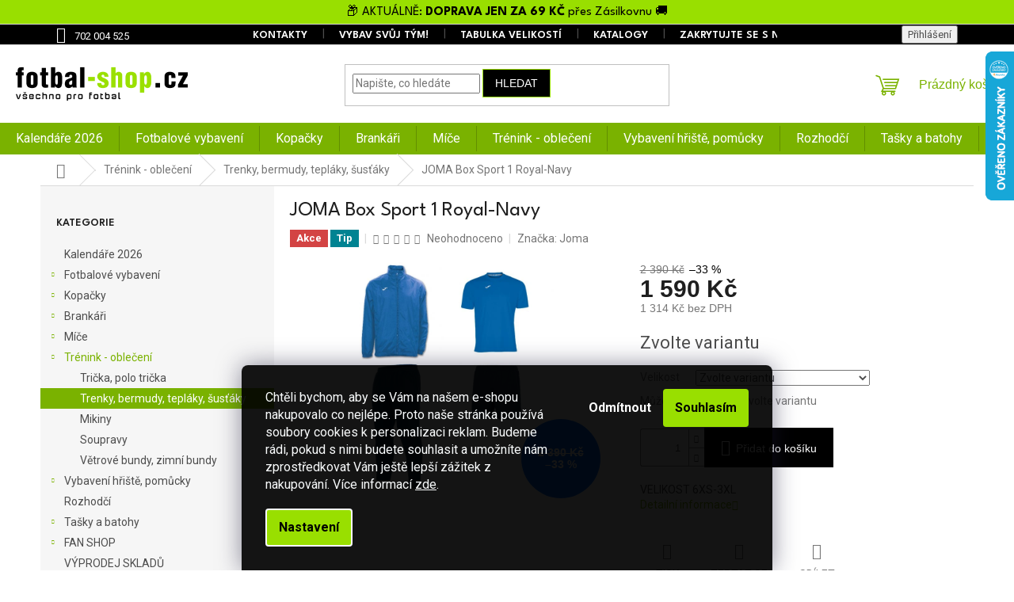

--- FILE ---
content_type: text/html; charset=utf-8
request_url: https://www.fotbal-shop.cz/joma--box-sport-1-royal-navy/
body_size: 33884
content:
<!doctype html><html lang="cs" dir="ltr" class="header-background-light external-fonts-loaded"><head><meta charset="utf-8" /><meta name="viewport" content="width=device-width,initial-scale=1" /><title>JOMA  Box Sport 1 Royal-Navy - Fotbal-shop</title><link rel="preconnect" href="https://cdn.myshoptet.com" /><link rel="dns-prefetch" href="https://cdn.myshoptet.com" /><link rel="preload" href="https://cdn.myshoptet.com/prj/dist/master/cms/libs/jquery/jquery-1.11.3.min.js" as="script" /><link href="https://cdn.myshoptet.com/prj/dist/master/cms/templates/frontend_templates/shared/css/font-face/roboto.css" rel="stylesheet"><link href="https://cdn.myshoptet.com/prj/dist/master/shop/dist/font-shoptet-11.css.62c94c7785ff2cea73b2.css" rel="stylesheet"><script>
dataLayer = [];
dataLayer.push({'shoptet' : {
    "pageId": 1245,
    "pageType": "productDetail",
    "currency": "CZK",
    "currencyInfo": {
        "decimalSeparator": ",",
        "exchangeRate": 1,
        "priceDecimalPlaces": 0,
        "symbol": "K\u010d",
        "symbolLeft": 0,
        "thousandSeparator": " "
    },
    "language": "cs",
    "projectId": 590204,
    "product": {
        "id": 25905,
        "guid": "1738b9ba-40f2-11ee-aa01-ea39cf279c4a",
        "hasVariants": true,
        "codes": [
            {
                "code": "100087.700-100540.331-100052.700-100053.331_2XL"
            },
            {
                "code": "100087.700-100540.331-100052.700-100053.331_2XS"
            },
            {
                "code": "100087.700-100540.331-100052.700-100053.331_3XL"
            },
            {
                "code": "100087.700-100540.331-100052.700-100053.331_3XS"
            },
            {
                "code": "100087.700-100540.331-100052.700-100053.331_4XS"
            },
            {
                "code": "100087.700-100540.331-100052.700-100053.331_5XS"
            },
            {
                "code": "100087.700-100540.331-100052.700-100053.331_6XS"
            },
            {
                "code": "100087.700-100540.331-100052.700-100053.331_L"
            },
            {
                "code": "100087.700-100540.331-100052.700-100053.331_M"
            },
            {
                "code": "100087.700-100540.331-100052.700-100053.331_S"
            },
            {
                "code": "100087.700-100540.331-100052.700-100053.331_XL"
            },
            {
                "code": "100087.700-100540.331-100052.700-100053.331_XS"
            }
        ],
        "name": "JOMA  Box Sport 1 Royal-Navy",
        "appendix": "",
        "weight": 0,
        "manufacturer": "Joma",
        "manufacturerGuid": "1EF5335432C96D4CBFB3DA0BA3DED3EE",
        "currentCategory": "Tr\u00e9nink - oble\u010den\u00ed | Trenky, bermudy, tepl\u00e1ky, \u0161us\u0165\u00e1ky",
        "currentCategoryGuid": "72daf5a2-3b85-11ee-92dd-ea39cf279c4a",
        "defaultCategory": "Tr\u00e9nink - oble\u010den\u00ed | Trenky, bermudy, tepl\u00e1ky, \u0161us\u0165\u00e1ky",
        "defaultCategoryGuid": "72daf5a2-3b85-11ee-92dd-ea39cf279c4a",
        "currency": "CZK",
        "priceWithVat": 1590
    },
    "stocks": [
        {
            "id": "ext",
            "title": "Sklad",
            "isDeliveryPoint": 0,
            "visibleOnEshop": 1
        }
    ],
    "cartInfo": {
        "id": null,
        "freeShipping": false,
        "freeShippingFrom": 4000,
        "leftToFreeGift": {
            "formattedPrice": "0 K\u010d",
            "priceLeft": 0
        },
        "freeGift": false,
        "leftToFreeShipping": {
            "priceLeft": 4000,
            "dependOnRegion": 0,
            "formattedPrice": "4 000 K\u010d"
        },
        "discountCoupon": [],
        "getNoBillingShippingPrice": {
            "withoutVat": 0,
            "vat": 0,
            "withVat": 0
        },
        "cartItems": [],
        "taxMode": "ORDINARY"
    },
    "cart": [],
    "customer": {
        "priceRatio": 1,
        "priceListId": 1,
        "groupId": null,
        "registered": false,
        "mainAccount": false
    }
}});
dataLayer.push({'cookie_consent' : {
    "marketing": "denied",
    "analytics": "denied"
}});
document.addEventListener('DOMContentLoaded', function() {
    shoptet.consent.onAccept(function(agreements) {
        if (agreements.length == 0) {
            return;
        }
        dataLayer.push({
            'cookie_consent' : {
                'marketing' : (agreements.includes(shoptet.config.cookiesConsentOptPersonalisation)
                    ? 'granted' : 'denied'),
                'analytics': (agreements.includes(shoptet.config.cookiesConsentOptAnalytics)
                    ? 'granted' : 'denied')
            },
            'event': 'cookie_consent'
        });
    });
});
</script>

<!-- Google Tag Manager -->
<script>(function(w,d,s,l,i){w[l]=w[l]||[];w[l].push({'gtm.start':
new Date().getTime(),event:'gtm.js'});var f=d.getElementsByTagName(s)[0],
j=d.createElement(s),dl=l!='dataLayer'?'&l='+l:'';j.async=true;j.src=
'https://www.googletagmanager.com/gtm.js?id='+i+dl;f.parentNode.insertBefore(j,f);
})(window,document,'script','dataLayer','GTM-T55RJ4RR');</script>
<!-- End Google Tag Manager -->

<meta property="og:type" content="website"><meta property="og:site_name" content="fotbal-shop.cz"><meta property="og:url" content="https://www.fotbal-shop.cz/joma--box-sport-1-royal-navy/"><meta property="og:title" content="JOMA  Box Sport 1 Royal-Navy - Fotbal-shop"><meta name="author" content="Fotbal-shop"><meta name="web_author" content="Shoptet.cz"><meta name="dcterms.rightsHolder" content="www.fotbal-shop.cz"><meta name="robots" content="index,follow"><meta property="og:image" content="https://cdn.myshoptet.com/usr/www.fotbal-shop.cz/user/shop/big/25905_joma--box-sport-1-royal-navy.png?64e4bbdd"><meta property="og:description" content="JOMA  Box Sport 1 Royal-Navy. VELIKOST 6XS-3XL"><meta name="description" content="JOMA  Box Sport 1 Royal-Navy. VELIKOST 6XS-3XL"><meta property="product:price:amount" content="1590"><meta property="product:price:currency" content="CZK"><style>:root {--color-primary: #7ab200;--color-primary-h: 79;--color-primary-s: 100%;--color-primary-l: 35%;--color-primary-hover: #99df00;--color-primary-hover-h: 79;--color-primary-hover-s: 100%;--color-primary-hover-l: 44%;--color-secondary: #000000;--color-secondary-h: 0;--color-secondary-s: 0%;--color-secondary-l: 0%;--color-secondary-hover: #99df00;--color-secondary-hover-h: 79;--color-secondary-hover-s: 100%;--color-secondary-hover-l: 44%;--color-tertiary: #000000;--color-tertiary-h: 0;--color-tertiary-s: 0%;--color-tertiary-l: 0%;--color-tertiary-hover: #99df00;--color-tertiary-hover-h: 79;--color-tertiary-hover-s: 100%;--color-tertiary-hover-l: 44%;--color-header-background: #ffffff;--template-font: "Roboto";--template-headings-font: "sans-serif";--header-background-url: url("[data-uri]");--cookies-notice-background: #1A1937;--cookies-notice-color: #F8FAFB;--cookies-notice-button-hover: #f5f5f5;--cookies-notice-link-hover: #27263f;--templates-update-management-preview-mode-content: "Náhled aktualizací šablony je aktivní pro váš prohlížeč."}</style>
    
    <link href="https://cdn.myshoptet.com/prj/dist/master/shop/dist/main-11.less.fcb4a42d7bd8a71b7ee2.css" rel="stylesheet" />
                <link href="https://cdn.myshoptet.com/prj/dist/master/shop/dist/mobile-header-v1-11.less.1ee105d41b5f713c21aa.css" rel="stylesheet" />
    
    <script>var shoptet = shoptet || {};</script>
    <script src="https://cdn.myshoptet.com/prj/dist/master/shop/dist/main-3g-header.js.05f199e7fd2450312de2.js"></script>
<!-- User include --><!-- service 619(267) html code header -->
<link href="https://cdn.myshoptet.com/usr/fvstudio.myshoptet.com/user/documents/addons/cartupsell.min.css?24.11.1" rel="stylesheet">
<!-- service 1688(1272) html code header -->
<link rel="stylesheet" href="https://cdn.myshoptet.com/addons/Webotvurci-s-r-o/form-editor/styles.header.min.css?77dab2145bb04d42fa0f08eba30b7d07b553464d">
<!-- project html code header -->
<link rel="icon" type="image/png" href="/user/documents/upload/favicon-96x96.png" sizes="96x96" />
<link rel="icon" type="image/svg+xml" href="/user/documents/upload/favicon.svg" />
<link rel="shortcut icon" href="/user/documents/upload/favicon.ico" />
<link rel="apple-touch-icon" sizes="180x180" href="/user/documents/upload/apple-touch-icon.png" />
<link rel="manifest" href="/user/documents/upload/site.webmanifest" />
<link rel="preconnect" href="https://fonts.googleapis.com">
<link rel="preconnect" href="https://fonts.gstatic.com" crossorigin>
<link href="https://fonts.googleapis.com/css2?family=League+Spartan:wght@100;200;300;400;500;600;700;800;900&display=swap" rel="stylesheet">

<div class="prouzek">
📦 AKTUÁLNĚ: <strong> DOPRAVA JEN ZA 69 KČ </strong>přes Zásilkovnu 🚚 
</div>

<style>
.external-fonts-loaded h1, .external-fonts-loaded h2, .external-fonts-loaded h3, .external-fonts-loaded h4, .external-fonts-loaded h5, .external-fonts-loaded h6, .external-fonts-loaded .h1, .external-fonts-loaded .h2, .external-fonts-loaded .h3, .external-fonts-loaded .h4, .external-fonts-loaded .h5, .external-fonts-loaded .h6, .external-fonts-loaded .cart-table .main-link, .external-fonts-loaded .cart-related-name, .blank-mode h1, .blank-mode h2, .blank-mode h3, .blank-mode h4, .blank-mode h5, .blank-mode h6, .blank-mode .h1, .blank-mode .h2, .blank-mode .h3, .blank-mode .h4, .blank-mode .h5, .blank-mode .h6, .blank-mode .cart-table .main-link, .blank-mode .cart-related-name {
font-family: 'League Spartan', sans-serif;
}

.prouzek{
max-width: 100%;
width: 100%;
text-align: center;
max-height: 50px;
height: 30px;
background-color: #99df00;
color: #000;
font-size: 16px;
padding-top: 5px;
padding-bottom: 5px;
display: block;
font-family: 'League Spartan', sans-serif;
}
@media (max-width: 767px){
.prouzek{
height: 50px;
display: block;
max-height: 50px;
}

/*.popup-widget.cart-widget, .popup-widget.login-widget, .popup-widget.search-widget {
top: 86px;
}
.in-kosik .top-navigation-bar, .in-krok-1 .top-navigation-bar, .in-krok-2 .top-navigation-bar, .in-krok-3 .top-navigation-bar{
margin-top: 30px;}*/

}
 
@media (min-width: 768px){
div.top-navigation-bar, .top-navigation-bar .container>div{
	background-color: #000;
}
.top-navigation-bar a{
color: #fff;
}
 
#navigation {
 min-height: 40px;
 margin-bottom: 0px;
 }
 
.navigation-in, .menu-level-1{
 min-height: 40px;}

#header .container {
width: 100%;
max-width: 1640px;
}
.navigation-in ul li a b {
    font-size: 16px;
    padding-top: 15px;
    padding-bottom: 15px;
}  
.fitted .navigation-in ul{
justify-content: center;
}
.popisek
{
  margin-top: 20px;
  margin-bottom: 12px;
  margin-left: 5px;
}
}
.benefitBanner {
margin: 0px auto;
}

.category-banners {
    display: flex;
    flex-wrap: wrap;
    justify-content: center;
}

.category-item {
    width: calc(25% - 10px);
    margin: 5px;
    box-shadow: rgba(0, 0, 0, 0.1) 0px 4px 6px , rgba(0, 0, 0, 0.06) 0px 2px 4px -1px;
}


@media(max-width:991px) {
    .category-banners {
        justify-content: flex-start;
    }

    .category-item {
        width: calc(100% - 10px);
}
}
.category-headline h4{
font-size: 26px;
text-align: center;
}


.siteCookies--bottom.siteCookies--scrolled {background-color: #000000;}
.siteCookies__button {background-color: #ffffff; color: #000000;}
.siteCookies__button:hover {background-color: #6A6503; color: #fff;}
.siteCookies__form {background-color: #000000eb; padding: 30px 30px 30px 30px;}
.cookiesSetting__button--green {background-color: #99df00; color:#000000; }
.cookiesSetting__button:hover {background-color: #000000;}
.siteCookies__link.js-cookies-settings {background-color: #99df00; color: #000;}
.siteCookies__link.js-cookies-settings:hover {background-color: #000000; color: #fff;}
.siteCookies--bottom.siteCookies--scrolled{background-color: #000000eb;}

.homepage-box {
    border-top-color: #7AB200;
    border-bottom-color: #7AB200;
    }
    
.menu-helper::after {
background-color: transparent;
}
#footer h4{
margin-top: 10px;
}

.js-cookiesConsentSubmit[value="reject"] {
background-color: transparent !important;
color: white !important;
}
.js-cookiesConsentSubmit[value="all"] {
background-color: #99DF00 !important;
color: #000000;
}

.custom-footer__newsletter.extended{
width: 100%;
background-color: #7ab200;
padding: 30px;
text-align: center;
color: #fff;
}
#formNewsletterWidget a{
color: #ffffff60;
}
div.custom-footer__newsletter.extended > div > h4 > span{
color: #fff;
font-size: 20px;
}
.custom-footer {
    border: none;
}
    .top-navigation-bar .container>div:first-child, .top-navigation-bar .container>div:last-child {
        flex-basis: 0%;
    }
    .top-navigation-bar-menu li a,
.top-navigation-bar-menu-helper li a,
.top-navigation-bar-menu li.cropped a,
.top-navigation-bar-menu-helper li.cropped a {
    font-size: 14px !important;
    font-weight: 600 !important;
    font-family: 'League Spartan', sans-serif !important;
}
 </style>
<style>
/*FORM*/
/* Obecný wrapper */
[id^="wt-form-wrapper-"] {
  font-family: inherit;
  background-color: #f9f9f9;
  padding: 0 30px;
  border: 1px solid #ddd;
  border-radius: 12px;
  font-size: 14px;
}

/* Nadpisy v rámci formuláře */
[id^="wt-form-wrapper-"] h2,
[id^="wt-form-wrapper-"] h4 {
  font-size: 20px;
}

[id^="wt-form-wrapper-"] label {
  display: block;
  font-weight: 600;
  margin-bottom: 5px;
}

/* Inputy a textarea */
[id^="wt-form-wrapper-"] input,
[id^="wt-form-wrapper-"] textarea {
  width: 100%;
  padding: 10px 14px;
  border: 1px solid #ccc;
  border-radius: 6px;
  font-size: 16px;
  transition: border-color 0.3s ease;
}

[id^="wt-form-wrapper-"] input:focus,
[id^="wt-form-wrapper-"] textarea:focus {
  border-color: #59bfb6;
  outline: none;
}

/* Submit tlačítko */
[id^="wt-form-wrapper-"] .f-btn-group button {
  background-color: #7ab200 !important;
  color: white !important;
  border: none;
  padding: 12px 25px;
  border-radius: 6px;
  font-size: 16px;
  font-weight: bold;
  cursor: pointer;
  transition: background-color 0.3s ease;
}
[id^="wt-form-wrapper-"] .f-btn-group button:hover {
  background-color: #99df00;
}

.iframe-container {
max-width: 300px;
margin: 0 auto;
position: relative;
width: 100%;
}

.iframe-container::before {
content: '';
display: block;
padding-top: 100%;
}

.iframe-container iframe {
position: absolute;
top: 0;
left: 0;
width: 100%;
height: 100%;
}
</style>
 <meta name="google-site-verification" content="IwabdnOVL8vBqkNk9ItE0x8AfSq_tc2CrORL3D0CL98" />
<!-- /User include --><link rel="canonical" href="https://www.fotbal-shop.cz/joma--box-sport-1-royal-navy/" />    <script>
        var _hwq = _hwq || [];
        _hwq.push(['setKey', 'AAD9CD28773BA0E24ACFD740F884FC53']);
        _hwq.push(['setTopPos', '0']);
        _hwq.push(['showWidget', '22']);
        (function() {
            var ho = document.createElement('script');
            ho.src = 'https://cz.im9.cz/direct/i/gjs.php?n=wdgt&sak=AAD9CD28773BA0E24ACFD740F884FC53';
            var s = document.getElementsByTagName('script')[0]; s.parentNode.insertBefore(ho, s);
        })();
    </script>
    <!-- Global site tag (gtag.js) - Google Analytics -->
    <script async src="https://www.googletagmanager.com/gtag/js?id=G-C1DB7001KJ"></script>
    <script>
        
        window.dataLayer = window.dataLayer || [];
        function gtag(){dataLayer.push(arguments);}
        

                    console.debug('default consent data');

            gtag('consent', 'default', {"ad_storage":"denied","analytics_storage":"denied","ad_user_data":"denied","ad_personalization":"denied","wait_for_update":500});
            dataLayer.push({
                'event': 'default_consent'
            });
        
        gtag('js', new Date());

        
                gtag('config', 'G-C1DB7001KJ', {"groups":"GA4","send_page_view":false,"content_group":"productDetail","currency":"CZK","page_language":"cs"});
        
                gtag('config', 'AW-11319444338', {"allow_enhanced_conversions":true});
        
        
        
        
        
                    gtag('event', 'page_view', {"send_to":"GA4","page_language":"cs","content_group":"productDetail","currency":"CZK"});
        
                gtag('set', 'currency', 'CZK');

        gtag('event', 'view_item', {
            "send_to": "UA",
            "items": [
                {
                    "id": "100087.700-100540.331-100052.700-100053.331_2XL",
                    "name": "JOMA  Box Sport 1 Royal-Navy",
                    "category": "Tr\u00e9nink - oble\u010den\u00ed \/ Trenky, bermudy, tepl\u00e1ky, \u0161us\u0165\u00e1ky",
                                        "brand": "Joma",
                                                            "variant": "Velikost: 2XL",
                                        "price": 1314
                }
            ]
        });
        
        
        
        
        
                    gtag('event', 'view_item', {"send_to":"GA4","page_language":"cs","content_group":"productDetail","value":1314,"currency":"CZK","items":[{"item_id":"100087.700-100540.331-100052.700-100053.331_2XL","item_name":"JOMA  Box Sport 1 Royal-Navy","item_brand":"Joma","item_category":"Tr\u00e9nink - oble\u010den\u00ed","item_category2":"Trenky, bermudy, tepl\u00e1ky, \u0161us\u0165\u00e1ky","item_variant":"100087.700-100540.331-100052.700-100053.331_2XL~Velikost: 2XL","price":1314,"quantity":1,"index":0}]});
        
        
        
        
        
        
        
        document.addEventListener('DOMContentLoaded', function() {
            if (typeof shoptet.tracking !== 'undefined') {
                for (var id in shoptet.tracking.bannersList) {
                    gtag('event', 'view_promotion', {
                        "send_to": "UA",
                        "promotions": [
                            {
                                "id": shoptet.tracking.bannersList[id].id,
                                "name": shoptet.tracking.bannersList[id].name,
                                "position": shoptet.tracking.bannersList[id].position
                            }
                        ]
                    });
                }
            }

            shoptet.consent.onAccept(function(agreements) {
                if (agreements.length !== 0) {
                    console.debug('gtag consent accept');
                    var gtagConsentPayload =  {
                        'ad_storage': agreements.includes(shoptet.config.cookiesConsentOptPersonalisation)
                            ? 'granted' : 'denied',
                        'analytics_storage': agreements.includes(shoptet.config.cookiesConsentOptAnalytics)
                            ? 'granted' : 'denied',
                                                                                                'ad_user_data': agreements.includes(shoptet.config.cookiesConsentOptPersonalisation)
                            ? 'granted' : 'denied',
                        'ad_personalization': agreements.includes(shoptet.config.cookiesConsentOptPersonalisation)
                            ? 'granted' : 'denied',
                        };
                    console.debug('update consent data', gtagConsentPayload);
                    gtag('consent', 'update', gtagConsentPayload);
                    dataLayer.push(
                        { 'event': 'update_consent' }
                    );
                }
            });
        });
    </script>
<script>
    (function(t, r, a, c, k, i, n, g) { t['ROIDataObject'] = k;
    t[k]=t[k]||function(){ (t[k].q=t[k].q||[]).push(arguments) },t[k].c=i;n=r.createElement(a),
    g=r.getElementsByTagName(a)[0];n.async=1;n.src=c;g.parentNode.insertBefore(n,g)
    })(window, document, 'script', '//www.heureka.cz/ocm/sdk.js?source=shoptet&version=2&page=product_detail', 'heureka', 'cz');

    heureka('set_user_consent', 0);
</script>
</head><body class="desktop id-1245 in-trenky--bermudy--teplaky--sustaky template-11 type-product type-detail multiple-columns-body columns-mobile-2 columns-3 ums_forms_redesign--off ums_a11y_category_page--on ums_discussion_rating_forms--off ums_flags_display_unification--on ums_a11y_login--on mobile-header-version-1"><noscript>
    <style>
        #header {
            padding-top: 0;
            position: relative !important;
            top: 0;
        }
        .header-navigation {
            position: relative !important;
        }
        .overall-wrapper {
            margin: 0 !important;
        }
        body:not(.ready) {
            visibility: visible !important;
        }
    </style>
    <div class="no-javascript">
        <div class="no-javascript__title">Musíte změnit nastavení vašeho prohlížeče</div>
        <div class="no-javascript__text">Podívejte se na: <a href="https://www.google.com/support/bin/answer.py?answer=23852">Jak povolit JavaScript ve vašem prohlížeči</a>.</div>
        <div class="no-javascript__text">Pokud používáte software na blokování reklam, může být nutné povolit JavaScript z této stránky.</div>
        <div class="no-javascript__text">Děkujeme.</div>
    </div>
</noscript>

        <div id="fb-root"></div>
        <script>
            window.fbAsyncInit = function() {
                FB.init({
//                    appId            : 'your-app-id',
                    autoLogAppEvents : true,
                    xfbml            : true,
                    version          : 'v19.0'
                });
            };
        </script>
        <script async defer crossorigin="anonymous" src="https://connect.facebook.net/cs_CZ/sdk.js"></script>
<!-- Google Tag Manager (noscript) -->
<noscript><iframe src="https://www.googletagmanager.com/ns.html?id=GTM-T55RJ4RR"
height="0" width="0" style="display:none;visibility:hidden"></iframe></noscript>
<!-- End Google Tag Manager (noscript) -->

    <div class="siteCookies siteCookies--bottom siteCookies--dark js-siteCookies" role="dialog" data-testid="cookiesPopup" data-nosnippet>
        <div class="siteCookies__form">
            <div class="siteCookies__content">
                <div class="siteCookies__text">
                    <p><span>Chtěli bychom, aby se Vám na našem e-shopu nakupovalo co nejlépe. Proto naše stránka používá soubory cookies k personalizaci reklam. Budeme rádi, pokud s nimi budete souhlasit a umožníte nám zprostředkovat Vám ještě lepší zážitek z nakupování. </span>Více informací <a href="/podminky-ochrany-osobnich-udaju/" target="_blank" rel="noopener noreferrer">zde</a>.</p>
                </div>
                <p class="siteCookies__links">
                    <button class="siteCookies__link js-cookies-settings" aria-label="Nastavení cookies" data-testid="cookiesSettings">Nastavení</button>
                </p>
            </div>
            <div class="siteCookies__buttonWrap">
                                    <button class="siteCookies__button js-cookiesConsentSubmit" value="reject" aria-label="Odmítnout cookies" data-testid="buttonCookiesReject">Odmítnout</button>
                                <button class="siteCookies__button js-cookiesConsentSubmit" value="all" aria-label="Přijmout cookies" data-testid="buttonCookiesAccept">Souhlasím</button>
            </div>
        </div>
        <script>
            document.addEventListener("DOMContentLoaded", () => {
                const siteCookies = document.querySelector('.js-siteCookies');
                document.addEventListener("scroll", shoptet.common.throttle(() => {
                    const st = document.documentElement.scrollTop;
                    if (st > 1) {
                        siteCookies.classList.add('siteCookies--scrolled');
                    } else {
                        siteCookies.classList.remove('siteCookies--scrolled');
                    }
                }, 100));
            });
        </script>
    </div>
<a href="#content" class="skip-link sr-only">Přejít na obsah</a><div class="overall-wrapper"><div class="user-action"><div class="container">
    <div class="user-action-in">
                    <div id="login" class="user-action-login popup-widget login-widget" role="dialog" aria-labelledby="loginHeading">
        <div class="popup-widget-inner">
                            <h2 id="loginHeading">Přihlášení k vašemu účtu</h2><div id="customerLogin"><form action="/action/Customer/Login/" method="post" id="formLoginIncluded" class="csrf-enabled formLogin" data-testid="formLogin"><input type="hidden" name="referer" value="" /><div class="form-group"><div class="input-wrapper email js-validated-element-wrapper no-label"><input type="email" name="email" class="form-control" autofocus placeholder="E-mailová adresa (např. jan@novak.cz)" data-testid="inputEmail" autocomplete="email" required /></div></div><div class="form-group"><div class="input-wrapper password js-validated-element-wrapper no-label"><input type="password" name="password" class="form-control" placeholder="Heslo" data-testid="inputPassword" autocomplete="current-password" required /><span class="no-display">Nemůžete vyplnit toto pole</span><input type="text" name="surname" value="" class="no-display" /></div></div><div class="form-group"><div class="login-wrapper"><button type="submit" class="btn btn-secondary btn-text btn-login" data-testid="buttonSubmit">Přihlásit se</button><div class="password-helper"><a href="/registrace/" data-testid="signup" rel="nofollow">Nová registrace</a><a href="/klient/zapomenute-heslo/" rel="nofollow">Zapomenuté heslo</a></div></div></div></form>
</div>                    </div>
    </div>

                            <div id="cart-widget" class="user-action-cart popup-widget cart-widget loader-wrapper" data-testid="popupCartWidget" role="dialog" aria-hidden="true">
    <div class="popup-widget-inner cart-widget-inner place-cart-here">
        <div class="loader-overlay">
            <div class="loader"></div>
        </div>
    </div>

    <div class="cart-widget-button">
        <a href="/kosik/" class="btn btn-conversion" id="continue-order-button" rel="nofollow" data-testid="buttonNextStep">Pokračovat do košíku</a>
    </div>
</div>
            </div>
</div>
</div><div class="top-navigation-bar" data-testid="topNavigationBar">

    <div class="container">

        <div class="top-navigation-contacts">
            <strong>Zákaznická podpora:</strong><a href="tel:702004525" class="project-phone" aria-label="Zavolat na 702004525" data-testid="contactboxPhone"><span>702 004 525</span></a>        </div>

                            <div class="top-navigation-menu">
                <div class="top-navigation-menu-trigger"></div>
                <ul class="top-navigation-bar-menu">
                                            <li class="top-navigation-menu-item-29">
                            <a href="/kontakty/">Kontakty</a>
                        </li>
                                            <li class="top-navigation-menu-item-1419">
                            <a href="/slevy-pro-tymy/">Vybav svůj tým!</a>
                        </li>
                                            <li class="top-navigation-menu-item-1368">
                            <a href="/tabulka-velikosti/">Tabulka velikostí</a>
                        </li>
                                            <li class="top-navigation-menu-item-1380">
                            <a href="/katalogy/">Katalogy</a>
                        </li>
                                            <li class="top-navigation-menu-item-external-21">
                            <a href="https://www.krytovna.cz" target="blank">Zakrytujte se s námi</a>
                        </li>
                                            <li class="top-navigation-menu-item-39">
                            <a href="/obchodni-podminky/">Obchodní podmínky</a>
                        </li>
                                            <li class="top-navigation-menu-item-1400">
                            <a href="/podminky-ochrany-osobnich-udaju/">Podmínky ochrany osobních údajů</a>
                        </li>
                                    </ul>
                <ul class="top-navigation-bar-menu-helper"></ul>
            </div>
        
        <div class="top-navigation-tools top-navigation-tools--language">
            <div class="responsive-tools">
                <a href="#" class="toggle-window" data-target="search" aria-label="Hledat" data-testid="linkSearchIcon"></a>
                                                            <a href="#" class="toggle-window" data-target="login"></a>
                                                    <a href="#" class="toggle-window" data-target="navigation" aria-label="Menu" data-testid="hamburgerMenu"></a>
            </div>
                        <button class="top-nav-button top-nav-button-login toggle-window" type="button" data-target="login" aria-haspopup="dialog" aria-controls="login" aria-expanded="false" data-testid="signin"><span>Přihlášení</span></button>        </div>

    </div>

</div>
<header id="header"><div class="container navigation-wrapper">
    <div class="header-top">
        <div class="site-name-wrapper">
            <div class="site-name"><a href="/" data-testid="linkWebsiteLogo"><img src="https://cdn.myshoptet.com/usr/www.fotbal-shop.cz/user/logos/fotbal-shop-cz_1071045.png" alt="Fotbal-shop" fetchpriority="low" /></a></div>        </div>
        <div class="search" itemscope itemtype="https://schema.org/WebSite">
            <meta itemprop="headline" content="Trenky, bermudy, tepláky, šusťáky"/><meta itemprop="url" content="https://www.fotbal-shop.cz"/><meta itemprop="text" content="JOMA Box Sport 1 Royal-Navy. VELIKOST 6XS-3XL"/>            <form action="/action/ProductSearch/prepareString/" method="post"
    id="formSearchForm" class="search-form compact-form js-search-main"
    itemprop="potentialAction" itemscope itemtype="https://schema.org/SearchAction" data-testid="searchForm">
    <fieldset>
        <meta itemprop="target"
            content="https://www.fotbal-shop.cz/vyhledavani/?string={string}"/>
        <input type="hidden" name="language" value="cs"/>
        
            
<input
    type="search"
    name="string"
        class="query-input form-control search-input js-search-input"
    placeholder="Napište, co hledáte"
    autocomplete="off"
    required
    itemprop="query-input"
    aria-label="Vyhledávání"
    data-testid="searchInput"
>
            <button type="submit" class="btn btn-default" data-testid="searchBtn">Hledat</button>
        
    </fieldset>
</form>
        </div>
        <div class="navigation-buttons">
                
    <a href="/kosik/" class="btn btn-icon toggle-window cart-count" data-target="cart" data-hover="true" data-redirect="true" data-testid="headerCart" rel="nofollow" aria-haspopup="dialog" aria-expanded="false" aria-controls="cart-widget">
        
                <span class="sr-only">Nákupní košík</span>
        
            <span class="cart-price visible-lg-inline-block" data-testid="headerCartPrice">
                                    Prázdný košík                            </span>
        
    
            </a>
        </div>
    </div>
    <nav id="navigation" aria-label="Hlavní menu" data-collapsible="true"><div class="navigation-in menu"><ul class="menu-level-1" role="menubar" data-testid="headerMenuItems"><li class="menu-item-1409" role="none"><a href="/kalendare-2026/" data-testid="headerMenuItem" role="menuitem" aria-expanded="false"><b>Kalendáře 2026</b></a></li>
<li class="menu-item-1152 ext" role="none"><a href="/fotbalove-vybaveni/" data-testid="headerMenuItem" role="menuitem" aria-haspopup="true" aria-expanded="false"><b>Fotbalové vybavení</b><span class="submenu-arrow"></span></a><ul class="menu-level-2" aria-label="Fotbalové vybavení" tabindex="-1" role="menu"><li class="menu-item-1378" role="none"><a href="/dresy-znamych-hracu-pro-deti/" class="menu-image" data-testid="headerMenuItem" tabindex="-1" aria-hidden="true"><img src="data:image/svg+xml,%3Csvg%20width%3D%22140%22%20height%3D%22100%22%20xmlns%3D%22http%3A%2F%2Fwww.w3.org%2F2000%2Fsvg%22%3E%3C%2Fsvg%3E" alt="" aria-hidden="true" width="140" height="100"  data-src="https://cdn.myshoptet.com/usr/www.fotbal-shop.cz/user/categories/thumb/33897.jpg" fetchpriority="low" /></a><div><a href="/dresy-znamych-hracu-pro-deti/" data-testid="headerMenuItem" role="menuitem"><span>Dresy známých hráčů pro děti, doplňky</span></a>
                        </div></li><li class="menu-item-1158" role="none"><a href="/dresy-kratky-rukav/" class="menu-image" data-testid="headerMenuItem" tabindex="-1" aria-hidden="true"><img src="data:image/svg+xml,%3Csvg%20width%3D%22140%22%20height%3D%22100%22%20xmlns%3D%22http%3A%2F%2Fwww.w3.org%2F2000%2Fsvg%22%3E%3C%2Fsvg%3E" alt="" aria-hidden="true" width="140" height="100"  data-src="https://cdn.myshoptet.com/usr/www.fotbal-shop.cz/user/categories/thumb/dres_kratky_rukav.jpg" fetchpriority="low" /></a><div><a href="/dresy-kratky-rukav/" data-testid="headerMenuItem" role="menuitem"><span>Dresy - krátký rukáv</span></a>
                        </div></li><li class="menu-item-1161" role="none"><a href="/dresy-dlouhy-rukav/" class="menu-image" data-testid="headerMenuItem" tabindex="-1" aria-hidden="true"><img src="data:image/svg+xml,%3Csvg%20width%3D%22140%22%20height%3D%22100%22%20xmlns%3D%22http%3A%2F%2Fwww.w3.org%2F2000%2Fsvg%22%3E%3C%2Fsvg%3E" alt="" aria-hidden="true" width="140" height="100"  data-src="https://cdn.myshoptet.com/usr/www.fotbal-shop.cz/user/categories/thumb/dres_dlouhy_rukav.jpg" fetchpriority="low" /></a><div><a href="/dresy-dlouhy-rukav/" data-testid="headerMenuItem" role="menuitem"><span>Dresy - dlouhý rukáv</span></a>
                        </div></li><li class="menu-item-1164" role="none"><a href="/detske-dresy-komplety/" class="menu-image" data-testid="headerMenuItem" tabindex="-1" aria-hidden="true"><img src="data:image/svg+xml,%3Csvg%20width%3D%22140%22%20height%3D%22100%22%20xmlns%3D%22http%3A%2F%2Fwww.w3.org%2F2000%2Fsvg%22%3E%3C%2Fsvg%3E" alt="" aria-hidden="true" width="140" height="100"  data-src="https://cdn.myshoptet.com/usr/www.fotbal-shop.cz/user/categories/thumb/dres_komplet.jpg" fetchpriority="low" /></a><div><a href="/detske-dresy-komplety/" data-testid="headerMenuItem" role="menuitem"><span>Dětské dresy + komplety</span></a>
                        </div></li><li class="menu-item-1155" role="none"><a href="/komplety/" class="menu-image" data-testid="headerMenuItem" tabindex="-1" aria-hidden="true"><img src="data:image/svg+xml,%3Csvg%20width%3D%22140%22%20height%3D%22100%22%20xmlns%3D%22http%3A%2F%2Fwww.w3.org%2F2000%2Fsvg%22%3E%3C%2Fsvg%3E" alt="" aria-hidden="true" width="140" height="100"  data-src="https://cdn.myshoptet.com/usr/www.fotbal-shop.cz/user/categories/thumb/komplet.jpg" fetchpriority="low" /></a><div><a href="/komplety/" data-testid="headerMenuItem" role="menuitem"><span>Komplety</span></a>
                        </div></li><li class="menu-item-1263 has-third-level" role="none"><a href="/trenyrky--stulpny--ponozky/" class="menu-image" data-testid="headerMenuItem" tabindex="-1" aria-hidden="true"><img src="data:image/svg+xml,%3Csvg%20width%3D%22140%22%20height%3D%22100%22%20xmlns%3D%22http%3A%2F%2Fwww.w3.org%2F2000%2Fsvg%22%3E%3C%2Fsvg%3E" alt="" aria-hidden="true" width="140" height="100"  data-src="https://cdn.myshoptet.com/usr/www.fotbal-shop.cz/user/categories/thumb/trenyrky_stulpny.jpg" fetchpriority="low" /></a><div><a href="/trenyrky--stulpny--ponozky/" data-testid="headerMenuItem" role="menuitem"><span>Trenýrky, štulpny, ponožky</span></a>
                                                    <ul class="menu-level-3" role="menu">
                                                                    <li class="menu-item-1275" role="none">
                                        <a href="/trenyrky/" data-testid="headerMenuItem" role="menuitem">
                                            Trenýrky</a>,                                    </li>
                                                                    <li class="menu-item-1287" role="none">
                                        <a href="/stulpny/" data-testid="headerMenuItem" role="menuitem">
                                            Štulpny</a>,                                    </li>
                                                                    <li class="menu-item-1332" role="none">
                                        <a href="/ponozky/" data-testid="headerMenuItem" role="menuitem">
                                            Ponožky</a>                                    </li>
                                                            </ul>
                        </div></li><li class="menu-item-1266 has-third-level" role="none"><a href="/funkcni-pradlo--elastaky/" class="menu-image" data-testid="headerMenuItem" tabindex="-1" aria-hidden="true"><img src="data:image/svg+xml,%3Csvg%20width%3D%22140%22%20height%3D%22100%22%20xmlns%3D%22http%3A%2F%2Fwww.w3.org%2F2000%2Fsvg%22%3E%3C%2Fsvg%3E" alt="" aria-hidden="true" width="140" height="100"  data-src="https://cdn.myshoptet.com/usr/www.fotbal-shop.cz/user/categories/thumb/funkcni_pradlo.jpg" fetchpriority="low" /></a><div><a href="/funkcni-pradlo--elastaky/" data-testid="headerMenuItem" role="menuitem"><span>Funkční prádlo, elasťáky</span></a>
                                                    <ul class="menu-level-3" role="menu">
                                                                    <li class="menu-item-1302" role="none">
                                        <a href="/termo-trika--tilka/" data-testid="headerMenuItem" role="menuitem">
                                            Termo trika, tílka</a>,                                    </li>
                                                                    <li class="menu-item-1269" role="none">
                                        <a href="/elastaky--termo-kalhoty/" data-testid="headerMenuItem" role="menuitem">
                                            Elasťáky, termo kalhoty</a>,                                    </li>
                                                                    <li class="menu-item-1329" role="none">
                                        <a href="/kukly--nakrcniky--rukavice--cepice/" data-testid="headerMenuItem" role="menuitem">
                                            Kukly, nákrčníky, rukavice, čepice</a>                                    </li>
                                                            </ul>
                        </div></li><li class="menu-item-1293 has-third-level" role="none"><a href="/chranice-2/" class="menu-image" data-testid="headerMenuItem" tabindex="-1" aria-hidden="true"><img src="data:image/svg+xml,%3Csvg%20width%3D%22140%22%20height%3D%22100%22%20xmlns%3D%22http%3A%2F%2Fwww.w3.org%2F2000%2Fsvg%22%3E%3C%2Fsvg%3E" alt="" aria-hidden="true" width="140" height="100"  data-src="https://cdn.myshoptet.com/usr/www.fotbal-shop.cz/user/categories/thumb/chranice2.png" fetchpriority="low" /></a><div><a href="/chranice-2/" data-testid="headerMenuItem" role="menuitem"><span>Chrániče</span></a>
                                                    <ul class="menu-level-3" role="menu">
                                                                    <li class="menu-item-1406" role="none">
                                        <a href="/dospele-velikosti-chranicu/" data-testid="headerMenuItem" role="menuitem">
                                            Dospělé</a>,                                    </li>
                                                                    <li class="menu-item-1403" role="none">
                                        <a href="/detske-chranice/" data-testid="headerMenuItem" role="menuitem">
                                            Dětské</a>                                    </li>
                                                            </ul>
                        </div></li></ul></li>
<li class="menu-item-1194 ext" role="none"><a href="/kopacky/" data-testid="headerMenuItem" role="menuitem" aria-haspopup="true" aria-expanded="false"><b>Kopačky</b><span class="submenu-arrow"></span></a><ul class="menu-level-2" aria-label="Kopačky" tabindex="-1" role="menu"><li class="menu-item-1242" role="none"><a href="/kopacky-2/" class="menu-image" data-testid="headerMenuItem" tabindex="-1" aria-hidden="true"><img src="data:image/svg+xml,%3Csvg%20width%3D%22140%22%20height%3D%22100%22%20xmlns%3D%22http%3A%2F%2Fwww.w3.org%2F2000%2Fsvg%22%3E%3C%2Fsvg%3E" alt="" aria-hidden="true" width="140" height="100"  data-src="https://cdn.myshoptet.com/usr/www.fotbal-shop.cz/user/categories/thumb/kopacky_1.jpg" fetchpriority="low" /></a><div><a href="/kopacky-2/" data-testid="headerMenuItem" role="menuitem"><span>Kopačky</span></a>
                        </div></li><li class="menu-item-1236" role="none"><a href="/lisovky/" class="menu-image" data-testid="headerMenuItem" tabindex="-1" aria-hidden="true"><img src="data:image/svg+xml,%3Csvg%20width%3D%22140%22%20height%3D%22100%22%20xmlns%3D%22http%3A%2F%2Fwww.w3.org%2F2000%2Fsvg%22%3E%3C%2Fsvg%3E" alt="" aria-hidden="true" width="140" height="100"  data-src="https://cdn.myshoptet.com/usr/www.fotbal-shop.cz/user/categories/thumb/lisovky.jpg" fetchpriority="low" /></a><div><a href="/lisovky/" data-testid="headerMenuItem" role="menuitem"><span>Lisovky</span></a>
                        </div></li><li class="menu-item-1260" role="none"><a href="/lisokoliky/" class="menu-image" data-testid="headerMenuItem" tabindex="-1" aria-hidden="true"><img src="data:image/svg+xml,%3Csvg%20width%3D%22140%22%20height%3D%22100%22%20xmlns%3D%22http%3A%2F%2Fwww.w3.org%2F2000%2Fsvg%22%3E%3C%2Fsvg%3E" alt="" aria-hidden="true" width="140" height="100"  data-src="https://cdn.myshoptet.com/usr/www.fotbal-shop.cz/user/categories/thumb/lisokoliky.jpg" fetchpriority="low" /></a><div><a href="/lisokoliky/" data-testid="headerMenuItem" role="menuitem"><span>Lisokolíky</span></a>
                        </div></li><li class="menu-item-1218" role="none"><a href="/turfy-umela-trava--tvrdy-povrch/" class="menu-image" data-testid="headerMenuItem" tabindex="-1" aria-hidden="true"><img src="data:image/svg+xml,%3Csvg%20width%3D%22140%22%20height%3D%22100%22%20xmlns%3D%22http%3A%2F%2Fwww.w3.org%2F2000%2Fsvg%22%3E%3C%2Fsvg%3E" alt="" aria-hidden="true" width="140" height="100"  data-src="https://cdn.myshoptet.com/usr/www.fotbal-shop.cz/user/categories/thumb/turfy.jpg" fetchpriority="low" /></a><div><a href="/turfy-umela-trava--tvrdy-povrch/" data-testid="headerMenuItem" role="menuitem"><span>Turfy - umělá tráva, tvrdý povrch</span></a>
                        </div></li><li class="menu-item-1197" role="none"><a href="/salovky--futsalova-obuv/" class="menu-image" data-testid="headerMenuItem" tabindex="-1" aria-hidden="true"><img src="data:image/svg+xml,%3Csvg%20width%3D%22140%22%20height%3D%22100%22%20xmlns%3D%22http%3A%2F%2Fwww.w3.org%2F2000%2Fsvg%22%3E%3C%2Fsvg%3E" alt="" aria-hidden="true" width="140" height="100"  data-src="https://cdn.myshoptet.com/usr/www.fotbal-shop.cz/user/categories/thumb/obr__zek_2023-11-04_122055492.png" fetchpriority="low" /></a><div><a href="/salovky--futsalova-obuv/" data-testid="headerMenuItem" role="menuitem"><span>Sálovky, futsalová obuv</span></a>
                        </div></li><li class="menu-item-1239" role="none"><a href="/detska-fotbalova-obuv/" class="menu-image" data-testid="headerMenuItem" tabindex="-1" aria-hidden="true"><img src="data:image/svg+xml,%3Csvg%20width%3D%22140%22%20height%3D%22100%22%20xmlns%3D%22http%3A%2F%2Fwww.w3.org%2F2000%2Fsvg%22%3E%3C%2Fsvg%3E" alt="" aria-hidden="true" width="140" height="100"  data-src="https://cdn.myshoptet.com/usr/www.fotbal-shop.cz/user/categories/thumb/detske_boty.jpg" fetchpriority="low" /></a><div><a href="/detska-fotbalova-obuv/" data-testid="headerMenuItem" role="menuitem"><span>Dětská fotbalová obuv</span></a>
                        </div></li><li class="menu-item-1356" role="none"><a href="/prislusenstvi-kopacek/" class="menu-image" data-testid="headerMenuItem" tabindex="-1" aria-hidden="true"><img src="data:image/svg+xml,%3Csvg%20width%3D%22140%22%20height%3D%22100%22%20xmlns%3D%22http%3A%2F%2Fwww.w3.org%2F2000%2Fsvg%22%3E%3C%2Fsvg%3E" alt="" aria-hidden="true" width="140" height="100"  data-src="https://cdn.myshoptet.com/usr/www.fotbal-shop.cz/user/categories/thumb/obr__zek_2023-11-04_122148571.png" fetchpriority="low" /></a><div><a href="/prislusenstvi-kopacek/" data-testid="headerMenuItem" role="menuitem"><span>Příslušenství kopaček</span></a>
                        </div></li></ul></li>
<li class="menu-item-1188 ext" role="none"><a href="/brankari/" data-testid="headerMenuItem" role="menuitem" aria-haspopup="true" aria-expanded="false"><b>Brankáři</b><span class="submenu-arrow"></span></a><ul class="menu-level-2" aria-label="Brankáři" tabindex="-1" role="menu"><li class="menu-item-1233" role="none"><a href="/brankarske-rukavice/" class="menu-image" data-testid="headerMenuItem" tabindex="-1" aria-hidden="true"><img src="data:image/svg+xml,%3Csvg%20width%3D%22140%22%20height%3D%22100%22%20xmlns%3D%22http%3A%2F%2Fwww.w3.org%2F2000%2Fsvg%22%3E%3C%2Fsvg%3E" alt="" aria-hidden="true" width="140" height="100"  data-src="https://cdn.myshoptet.com/usr/www.fotbal-shop.cz/user/categories/thumb/brankar_rukavice.png" fetchpriority="low" /></a><div><a href="/brankarske-rukavice/" data-testid="headerMenuItem" role="menuitem"><span>Brankářské rukavice</span></a>
                        </div></li><li class="menu-item-1296" role="none"><a href="/brankarske-dresy--komplety/" class="menu-image" data-testid="headerMenuItem" tabindex="-1" aria-hidden="true"><img src="data:image/svg+xml,%3Csvg%20width%3D%22140%22%20height%3D%22100%22%20xmlns%3D%22http%3A%2F%2Fwww.w3.org%2F2000%2Fsvg%22%3E%3C%2Fsvg%3E" alt="" aria-hidden="true" width="140" height="100"  data-src="https://cdn.myshoptet.com/usr/www.fotbal-shop.cz/user/categories/thumb/brankar_dres.jpg" fetchpriority="low" /></a><div><a href="/brankarske-dresy--komplety/" data-testid="headerMenuItem" role="menuitem"><span>Brankářské dresy, komplety</span></a>
                        </div></li><li class="menu-item-1191" role="none"><a href="/brankarske-kalhoty--trenky--3-4--elastaky/" class="menu-image" data-testid="headerMenuItem" tabindex="-1" aria-hidden="true"><img src="data:image/svg+xml,%3Csvg%20width%3D%22140%22%20height%3D%22100%22%20xmlns%3D%22http%3A%2F%2Fwww.w3.org%2F2000%2Fsvg%22%3E%3C%2Fsvg%3E" alt="" aria-hidden="true" width="140" height="100"  data-src="https://cdn.myshoptet.com/usr/www.fotbal-shop.cz/user/categories/thumb/brankar_kalhoty.jpg" fetchpriority="low" /></a><div><a href="/brankarske-kalhoty--trenky--3-4--elastaky/" data-testid="headerMenuItem" role="menuitem"><span>Brankářské kalhoty, trenky, 3/4, elasťáky</span></a>
                        </div></li><li class="menu-item-1284" role="none"><a href="/chranice/" class="menu-image" data-testid="headerMenuItem" tabindex="-1" aria-hidden="true"><img src="data:image/svg+xml,%3Csvg%20width%3D%22140%22%20height%3D%22100%22%20xmlns%3D%22http%3A%2F%2Fwww.w3.org%2F2000%2Fsvg%22%3E%3C%2Fsvg%3E" alt="" aria-hidden="true" width="140" height="100"  data-src="https://cdn.myshoptet.com/usr/www.fotbal-shop.cz/user/categories/thumb/brankar_chranice.jpg" fetchpriority="low" /></a><div><a href="/chranice/" data-testid="headerMenuItem" role="menuitem"><span>Chrániče</span></a>
                        </div></li></ul></li>
<li class="menu-item-1143 ext" role="none"><a href="/mice/" data-testid="headerMenuItem" role="menuitem" aria-haspopup="true" aria-expanded="false"><b>Míče</b><span class="submenu-arrow"></span></a><ul class="menu-level-2" aria-label="Míče" tabindex="-1" role="menu"><li class="menu-item-1384" role="none"><a href="/sady-micu/" class="menu-image" data-testid="headerMenuItem" tabindex="-1" aria-hidden="true"><img src="data:image/svg+xml,%3Csvg%20width%3D%22140%22%20height%3D%22100%22%20xmlns%3D%22http%3A%2F%2Fwww.w3.org%2F2000%2Fsvg%22%3E%3C%2Fsvg%3E" alt="" aria-hidden="true" width="140" height="100"  data-src="https://cdn.myshoptet.com/usr/www.fotbal-shop.cz/user/categories/thumb/d26bd128f05bd6deb820cb82f1a45c17-ht2426s10.jpg" fetchpriority="low" /></a><div><a href="/sady-micu/" data-testid="headerMenuItem" role="menuitem"><span>Sady míčů</span></a>
                        </div></li><li class="menu-item-1179" role="none"><a href="/seniorske-mice/" class="menu-image" data-testid="headerMenuItem" tabindex="-1" aria-hidden="true"><img src="data:image/svg+xml,%3Csvg%20width%3D%22140%22%20height%3D%22100%22%20xmlns%3D%22http%3A%2F%2Fwww.w3.org%2F2000%2Fsvg%22%3E%3C%2Fsvg%3E" alt="" aria-hidden="true" width="140" height="100"  data-src="https://cdn.myshoptet.com/usr/www.fotbal-shop.cz/user/categories/thumb/obr__zek_2023-11-04_121639040.png" fetchpriority="low" /></a><div><a href="/seniorske-mice/" data-testid="headerMenuItem" role="menuitem"><span>Seniorské míče</span></a>
                        </div></li><li class="menu-item-1146" role="none"><a href="/juniorske-mice/" class="menu-image" data-testid="headerMenuItem" tabindex="-1" aria-hidden="true"><img src="data:image/svg+xml,%3Csvg%20width%3D%22140%22%20height%3D%22100%22%20xmlns%3D%22http%3A%2F%2Fwww.w3.org%2F2000%2Fsvg%22%3E%3C%2Fsvg%3E" alt="" aria-hidden="true" width="140" height="100"  data-src="https://cdn.myshoptet.com/usr/www.fotbal-shop.cz/user/categories/thumb/obr__zek_2023-11-04_121530238.png" fetchpriority="low" /></a><div><a href="/juniorske-mice/" data-testid="headerMenuItem" role="menuitem"><span>Juniorské míče</span></a>
                        </div></li><li class="menu-item-1215" role="none"><a href="/odlehcene-mice/" class="menu-image" data-testid="headerMenuItem" tabindex="-1" aria-hidden="true"><img src="data:image/svg+xml,%3Csvg%20width%3D%22140%22%20height%3D%22100%22%20xmlns%3D%22http%3A%2F%2Fwww.w3.org%2F2000%2Fsvg%22%3E%3C%2Fsvg%3E" alt="" aria-hidden="true" width="140" height="100"  data-src="https://cdn.myshoptet.com/usr/www.fotbal-shop.cz/user/categories/thumb/odlehcene_mice.jpg" fetchpriority="low" /></a><div><a href="/odlehcene-mice/" data-testid="headerMenuItem" role="menuitem"><span>Odlehčené míče</span></a>
                        </div></li><li class="menu-item-1314" role="none"><a href="/nohejbalove-mice/" class="menu-image" data-testid="headerMenuItem" tabindex="-1" aria-hidden="true"><img src="data:image/svg+xml,%3Csvg%20width%3D%22140%22%20height%3D%22100%22%20xmlns%3D%22http%3A%2F%2Fwww.w3.org%2F2000%2Fsvg%22%3E%3C%2Fsvg%3E" alt="" aria-hidden="true" width="140" height="100"  data-src="https://cdn.myshoptet.com/usr/www.fotbal-shop.cz/user/categories/thumb/obr__zek_2023-11-04_121827424.png" fetchpriority="low" /></a><div><a href="/nohejbalove-mice/" data-testid="headerMenuItem" role="menuitem"><span>Nohejbalové míče</span></a>
                        </div></li><li class="menu-item-1227" role="none"><a href="/futsalove-mice/" class="menu-image" data-testid="headerMenuItem" tabindex="-1" aria-hidden="true"><img src="data:image/svg+xml,%3Csvg%20width%3D%22140%22%20height%3D%22100%22%20xmlns%3D%22http%3A%2F%2Fwww.w3.org%2F2000%2Fsvg%22%3E%3C%2Fsvg%3E" alt="" aria-hidden="true" width="140" height="100"  data-src="https://cdn.myshoptet.com/usr/www.fotbal-shop.cz/user/categories/thumb/obr__zek_2023-11-04_121710171.png" fetchpriority="low" /></a><div><a href="/futsalove-mice/" data-testid="headerMenuItem" role="menuitem"><span>Futsalové míče</span></a>
                        </div></li><li class="menu-item-1149" role="none"><a href="/specialni-mice/" class="menu-image" data-testid="headerMenuItem" tabindex="-1" aria-hidden="true"><img src="data:image/svg+xml,%3Csvg%20width%3D%22140%22%20height%3D%22100%22%20xmlns%3D%22http%3A%2F%2Fwww.w3.org%2F2000%2Fsvg%22%3E%3C%2Fsvg%3E" alt="" aria-hidden="true" width="140" height="100"  data-src="https://cdn.myshoptet.com/usr/www.fotbal-shop.cz/user/categories/thumb/obr__zek_2023-11-04_122657841.png" fetchpriority="low" /></a><div><a href="/specialni-mice/" data-testid="headerMenuItem" role="menuitem"><span>Speciální míče</span></a>
                        </div></li><li class="menu-item-1344" role="none"><a href="/prislusenstvi/" class="menu-image" data-testid="headerMenuItem" tabindex="-1" aria-hidden="true"><img src="data:image/svg+xml,%3Csvg%20width%3D%22140%22%20height%3D%22100%22%20xmlns%3D%22http%3A%2F%2Fwww.w3.org%2F2000%2Fsvg%22%3E%3C%2Fsvg%3E" alt="" aria-hidden="true" width="140" height="100"  data-src="https://cdn.myshoptet.com/usr/www.fotbal-shop.cz/user/categories/thumb/mice_prislusenstvi.jpg" fetchpriority="low" /></a><div><a href="/prislusenstvi/" data-testid="headerMenuItem" role="menuitem"><span>Příslušenství</span></a>
                        </div></li></ul></li>
<li class="menu-item-1206 ext" role="none"><a href="/trenink-obleceni/" data-testid="headerMenuItem" role="menuitem" aria-haspopup="true" aria-expanded="false"><b>Trénink - oblečení</b><span class="submenu-arrow"></span></a><ul class="menu-level-2" aria-label="Trénink - oblečení" tabindex="-1" role="menu"><li class="menu-item-1209" role="none"><a href="/tricka--polo-tricka/" class="menu-image" data-testid="headerMenuItem" tabindex="-1" aria-hidden="true"><img src="data:image/svg+xml,%3Csvg%20width%3D%22140%22%20height%3D%22100%22%20xmlns%3D%22http%3A%2F%2Fwww.w3.org%2F2000%2Fsvg%22%3E%3C%2Fsvg%3E" alt="" aria-hidden="true" width="140" height="100"  data-src="https://cdn.myshoptet.com/usr/www.fotbal-shop.cz/user/categories/thumb/tricko.jpg" fetchpriority="low" /></a><div><a href="/tricka--polo-tricka/" data-testid="headerMenuItem" role="menuitem"><span>Trička, polo trička</span></a>
                        </div></li><li class="menu-item-1245 active" role="none"><a href="/trenky--bermudy--teplaky--sustaky/" class="menu-image" data-testid="headerMenuItem" tabindex="-1" aria-hidden="true"><img src="data:image/svg+xml,%3Csvg%20width%3D%22140%22%20height%3D%22100%22%20xmlns%3D%22http%3A%2F%2Fwww.w3.org%2F2000%2Fsvg%22%3E%3C%2Fsvg%3E" alt="" aria-hidden="true" width="140" height="100"  data-src="https://cdn.myshoptet.com/usr/www.fotbal-shop.cz/user/categories/thumb/trenky.jpg" fetchpriority="low" /></a><div><a href="/trenky--bermudy--teplaky--sustaky/" data-testid="headerMenuItem" role="menuitem"><span>Trenky, bermudy, tepláky, šusťáky</span></a>
                        </div></li><li class="menu-item-1272" role="none"><a href="/mikiny/" class="menu-image" data-testid="headerMenuItem" tabindex="-1" aria-hidden="true"><img src="data:image/svg+xml,%3Csvg%20width%3D%22140%22%20height%3D%22100%22%20xmlns%3D%22http%3A%2F%2Fwww.w3.org%2F2000%2Fsvg%22%3E%3C%2Fsvg%3E" alt="" aria-hidden="true" width="140" height="100"  data-src="https://cdn.myshoptet.com/usr/www.fotbal-shop.cz/user/categories/thumb/mikiny.jpg" fetchpriority="low" /></a><div><a href="/mikiny/" data-testid="headerMenuItem" role="menuitem"><span>Mikiny</span></a>
                        </div></li><li class="menu-item-1212" role="none"><a href="/soupravy/" class="menu-image" data-testid="headerMenuItem" tabindex="-1" aria-hidden="true"><img src="data:image/svg+xml,%3Csvg%20width%3D%22140%22%20height%3D%22100%22%20xmlns%3D%22http%3A%2F%2Fwww.w3.org%2F2000%2Fsvg%22%3E%3C%2Fsvg%3E" alt="" aria-hidden="true" width="140" height="100"  data-src="https://cdn.myshoptet.com/usr/www.fotbal-shop.cz/user/categories/thumb/soupravy.jpg" fetchpriority="low" /></a><div><a href="/soupravy/" data-testid="headerMenuItem" role="menuitem"><span>Soupravy</span></a>
                        </div></li><li class="menu-item-1254" role="none"><a href="/vetrove-bundy--zimni-bundy/" class="menu-image" data-testid="headerMenuItem" tabindex="-1" aria-hidden="true"><img src="data:image/svg+xml,%3Csvg%20width%3D%22140%22%20height%3D%22100%22%20xmlns%3D%22http%3A%2F%2Fwww.w3.org%2F2000%2Fsvg%22%3E%3C%2Fsvg%3E" alt="" aria-hidden="true" width="140" height="100"  data-src="https://cdn.myshoptet.com/usr/www.fotbal-shop.cz/user/categories/thumb/vetrovky.jpg" fetchpriority="low" /></a><div><a href="/vetrove-bundy--zimni-bundy/" data-testid="headerMenuItem" role="menuitem"><span>Větrové bundy, zimní bundy</span></a>
                        </div></li></ul></li>
<li class="menu-item-1167 ext" role="none"><a href="/vybaveni-hriste--pomucky/" data-testid="headerMenuItem" role="menuitem" aria-haspopup="true" aria-expanded="false"><b>Vybavení hřiště, pomůcky</b><span class="submenu-arrow"></span></a><ul class="menu-level-2" aria-label="Vybavení hřiště, pomůcky" tabindex="-1" role="menu"><li class="menu-item-1230 has-third-level" role="none"><a href="/vybaveni-hriste/" class="menu-image" data-testid="headerMenuItem" tabindex="-1" aria-hidden="true"><img src="data:image/svg+xml,%3Csvg%20width%3D%22140%22%20height%3D%22100%22%20xmlns%3D%22http%3A%2F%2Fwww.w3.org%2F2000%2Fsvg%22%3E%3C%2Fsvg%3E" alt="" aria-hidden="true" width="140" height="100"  data-src="https://cdn.myshoptet.com/usr/www.fotbal-shop.cz/user/categories/thumb/vybevni_2.jpg" fetchpriority="low" /></a><div><a href="/vybaveni-hriste/" data-testid="headerMenuItem" role="menuitem"><span>Vybavení hřiště</span></a>
                                                    <ul class="menu-level-3" role="menu">
                                                                    <li class="menu-item-1251" role="none">
                                        <a href="/site/" data-testid="headerMenuItem" role="menuitem">
                                            Sítě</a>                                    </li>
                                                            </ul>
                        </div></li><li class="menu-item-1182 has-third-level" role="none"><a href="/treninkove-pomucky/" class="menu-image" data-testid="headerMenuItem" tabindex="-1" aria-hidden="true"><img src="data:image/svg+xml,%3Csvg%20width%3D%22140%22%20height%3D%22100%22%20xmlns%3D%22http%3A%2F%2Fwww.w3.org%2F2000%2Fsvg%22%3E%3C%2Fsvg%3E" alt="" aria-hidden="true" width="140" height="100"  data-src="https://cdn.myshoptet.com/usr/www.fotbal-shop.cz/user/categories/thumb/treninkove_pomucky.jpg" fetchpriority="low" /></a><div><a href="/treninkove-pomucky/" data-testid="headerMenuItem" role="menuitem"><span>Tréninkové pomůcky</span></a>
                                                    <ul class="menu-level-3" role="menu">
                                                                    <li class="menu-item-1248" role="none">
                                        <a href="/branky--trenikove-branky/" data-testid="headerMenuItem" role="menuitem">
                                            Branky, trénikové branky</a>                                    </li>
                                                            </ul>
                        </div></li><li class="menu-item-1203" role="none"><a href="/rozlisovaci-dresy/" class="menu-image" data-testid="headerMenuItem" tabindex="-1" aria-hidden="true"><img src="data:image/svg+xml,%3Csvg%20width%3D%22140%22%20height%3D%22100%22%20xmlns%3D%22http%3A%2F%2Fwww.w3.org%2F2000%2Fsvg%22%3E%3C%2Fsvg%3E" alt="" aria-hidden="true" width="140" height="100"  data-src="https://cdn.myshoptet.com/usr/www.fotbal-shop.cz/user/categories/thumb/rozlisovaci_dresy.jpg" fetchpriority="low" /></a><div><a href="/rozlisovaci-dresy/" data-testid="headerMenuItem" role="menuitem"><span>Rozlišovácí dresy</span></a>
                        </div></li><li class="menu-item-1347" role="none"><a href="/stopky--pumpicky--kompresory/" class="menu-image" data-testid="headerMenuItem" tabindex="-1" aria-hidden="true"><img src="data:image/svg+xml,%3Csvg%20width%3D%22140%22%20height%3D%22100%22%20xmlns%3D%22http%3A%2F%2Fwww.w3.org%2F2000%2Fsvg%22%3E%3C%2Fsvg%3E" alt="" aria-hidden="true" width="140" height="100"  data-src="https://cdn.myshoptet.com/usr/www.fotbal-shop.cz/user/categories/thumb/stopky.jpg" fetchpriority="low" /></a><div><a href="/stopky--pumpicky--kompresory/" data-testid="headerMenuItem" role="menuitem"><span>Stopky, pumpičky, kompresory</span></a>
                        </div></li><li class="menu-item-1170" role="none"><a href="/maser--lekar/" class="menu-image" data-testid="headerMenuItem" tabindex="-1" aria-hidden="true"><img src="data:image/svg+xml,%3Csvg%20width%3D%22140%22%20height%3D%22100%22%20xmlns%3D%22http%3A%2F%2Fwww.w3.org%2F2000%2Fsvg%22%3E%3C%2Fsvg%3E" alt="" aria-hidden="true" width="140" height="100"  data-src="https://cdn.myshoptet.com/usr/www.fotbal-shop.cz/user/categories/thumb/maser_lekar.jpg" fetchpriority="low" /></a><div><a href="/maser--lekar/" data-testid="headerMenuItem" role="menuitem"><span>Masér, lékař</span></a>
                        </div></li><li class="menu-item-1173" role="none"><a href="/regenerace-a-vyziva/" class="menu-image" data-testid="headerMenuItem" tabindex="-1" aria-hidden="true"><img src="data:image/svg+xml,%3Csvg%20width%3D%22140%22%20height%3D%22100%22%20xmlns%3D%22http%3A%2F%2Fwww.w3.org%2F2000%2Fsvg%22%3E%3C%2Fsvg%3E" alt="" aria-hidden="true" width="140" height="100"  data-src="https://cdn.myshoptet.com/usr/www.fotbal-shop.cz/user/categories/thumb/regenerace.jpg" fetchpriority="low" /></a><div><a href="/regenerace-a-vyziva/" data-testid="headerMenuItem" role="menuitem"><span>Regenerace a výživa</span></a>
                        </div></li><li class="menu-item-1176" role="none"><a href="/trener/" class="menu-image" data-testid="headerMenuItem" tabindex="-1" aria-hidden="true"><img src="data:image/svg+xml,%3Csvg%20width%3D%22140%22%20height%3D%22100%22%20xmlns%3D%22http%3A%2F%2Fwww.w3.org%2F2000%2Fsvg%22%3E%3C%2Fsvg%3E" alt="" aria-hidden="true" width="140" height="100"  data-src="https://cdn.myshoptet.com/usr/www.fotbal-shop.cz/user/categories/thumb/trener.jpg" fetchpriority="low" /></a><div><a href="/trener/" data-testid="headerMenuItem" role="menuitem"><span>Trenér</span></a>
                        </div></li><li class="menu-item-1422" role="none"><a href="/lahve-na-piti/" class="menu-image" data-testid="headerMenuItem" tabindex="-1" aria-hidden="true"><img src="data:image/svg+xml,%3Csvg%20width%3D%22140%22%20height%3D%22100%22%20xmlns%3D%22http%3A%2F%2Fwww.w3.org%2F2000%2Fsvg%22%3E%3C%2Fsvg%3E" alt="" aria-hidden="true" width="140" height="100"  data-src="https://cdn.myshoptet.com/usr/www.fotbal-shop.cz/user/categories/thumb/rt-barrel2300-blmt.jpg" fetchpriority="low" /></a><div><a href="/lahve-na-piti/" data-testid="headerMenuItem" role="menuitem"><span>Láhve na pití, nosiče lahví</span></a>
                        </div></li></ul></li>
<li class="menu-item-1200" role="none"><a href="/rozhodci/" data-testid="headerMenuItem" role="menuitem" aria-expanded="false"><b>Rozhodčí</b></a></li>
<li class="menu-item-1278 ext" role="none"><a href="/tasky-a-batohy/" data-testid="headerMenuItem" role="menuitem" aria-haspopup="true" aria-expanded="false"><b>Tašky a batohy</b><span class="submenu-arrow"></span></a><ul class="menu-level-2" aria-label="Tašky a batohy" tabindex="-1" role="menu"><li class="menu-item-1290" role="none"><a href="/batohy/" class="menu-image" data-testid="headerMenuItem" tabindex="-1" aria-hidden="true"><img src="data:image/svg+xml,%3Csvg%20width%3D%22140%22%20height%3D%22100%22%20xmlns%3D%22http%3A%2F%2Fwww.w3.org%2F2000%2Fsvg%22%3E%3C%2Fsvg%3E" alt="" aria-hidden="true" width="140" height="100"  data-src="https://cdn.myshoptet.com/usr/www.fotbal-shop.cz/user/categories/thumb/batohy.jpg" fetchpriority="low" /></a><div><a href="/batohy/" data-testid="headerMenuItem" role="menuitem"><span>Batohy</span></a>
                        </div></li><li class="menu-item-1281" role="none"><a href="/tasky/" class="menu-image" data-testid="headerMenuItem" tabindex="-1" aria-hidden="true"><img src="data:image/svg+xml,%3Csvg%20width%3D%22140%22%20height%3D%22100%22%20xmlns%3D%22http%3A%2F%2Fwww.w3.org%2F2000%2Fsvg%22%3E%3C%2Fsvg%3E" alt="" aria-hidden="true" width="140" height="100"  data-src="https://cdn.myshoptet.com/usr/www.fotbal-shop.cz/user/categories/thumb/tasky.jpg" fetchpriority="low" /></a><div><a href="/tasky/" data-testid="headerMenuItem" role="menuitem"><span>Tašky</span></a>
                        </div></li></ul></li>
<li class="menu-item-1221 ext" role="none"><a href="/fan-shop/" data-testid="headerMenuItem" role="menuitem" aria-haspopup="true" aria-expanded="false"><b>FAN SHOP</b><span class="submenu-arrow"></span></a><ul class="menu-level-2" aria-label="FAN SHOP" tabindex="-1" role="menu"><li class="menu-item-1323" role="none"><a href="/juventus/" class="menu-image" data-testid="headerMenuItem" tabindex="-1" aria-hidden="true"><img src="data:image/svg+xml,%3Csvg%20width%3D%22140%22%20height%3D%22100%22%20xmlns%3D%22http%3A%2F%2Fwww.w3.org%2F2000%2Fsvg%22%3E%3C%2Fsvg%3E" alt="" aria-hidden="true" width="140" height="100"  data-src="https://cdn.myshoptet.com/usr/www.fotbal-shop.cz/user/categories/thumb/juventus.png" fetchpriority="low" /></a><div><a href="/juventus/" data-testid="headerMenuItem" role="menuitem"><span>Juventus</span></a>
                        </div></li><li class="menu-item-1326" role="none"><a href="/bayern/" class="menu-image" data-testid="headerMenuItem" tabindex="-1" aria-hidden="true"><img src="data:image/svg+xml,%3Csvg%20width%3D%22140%22%20height%3D%22100%22%20xmlns%3D%22http%3A%2F%2Fwww.w3.org%2F2000%2Fsvg%22%3E%3C%2Fsvg%3E" alt="" aria-hidden="true" width="140" height="100"  data-src="https://cdn.myshoptet.com/usr/www.fotbal-shop.cz/user/categories/thumb/bayern.jpg" fetchpriority="low" /></a><div><a href="/bayern/" data-testid="headerMenuItem" role="menuitem"><span>Bayern</span></a>
                        </div></li><li class="menu-item-1353" role="none"><a href="/west-ham/" class="menu-image" data-testid="headerMenuItem" tabindex="-1" aria-hidden="true"><img src="data:image/svg+xml,%3Csvg%20width%3D%22140%22%20height%3D%22100%22%20xmlns%3D%22http%3A%2F%2Fwww.w3.org%2F2000%2Fsvg%22%3E%3C%2Fsvg%3E" alt="" aria-hidden="true" width="140" height="100"  data-src="https://cdn.myshoptet.com/usr/www.fotbal-shop.cz/user/categories/thumb/westham.jpg" fetchpriority="low" /></a><div><a href="/west-ham/" data-testid="headerMenuItem" role="menuitem"><span>West Ham</span></a>
                        </div></li><li class="menu-item-1311" role="none"><a href="/ceska-reprezentace/" class="menu-image" data-testid="headerMenuItem" tabindex="-1" aria-hidden="true"><img src="data:image/svg+xml,%3Csvg%20width%3D%22140%22%20height%3D%22100%22%20xmlns%3D%22http%3A%2F%2Fwww.w3.org%2F2000%2Fsvg%22%3E%3C%2Fsvg%3E" alt="" aria-hidden="true" width="140" height="100"  data-src="https://cdn.myshoptet.com/usr/www.fotbal-shop.cz/user/categories/thumb/ceska_repre.jpg" fetchpriority="low" /></a><div><a href="/ceska-reprezentace/" data-testid="headerMenuItem" role="menuitem"><span>Česká reprezentace</span></a>
                        </div></li><li class="menu-item-1299" role="none"><a href="/arsenal-fc/" class="menu-image" data-testid="headerMenuItem" tabindex="-1" aria-hidden="true"><img src="data:image/svg+xml,%3Csvg%20width%3D%22140%22%20height%3D%22100%22%20xmlns%3D%22http%3A%2F%2Fwww.w3.org%2F2000%2Fsvg%22%3E%3C%2Fsvg%3E" alt="" aria-hidden="true" width="140" height="100"  data-src="https://cdn.myshoptet.com/usr/www.fotbal-shop.cz/user/categories/thumb/arsenal.jpg" fetchpriority="low" /></a><div><a href="/arsenal-fc/" data-testid="headerMenuItem" role="menuitem"><span>Arsenal FC</span></a>
                        </div></li><li class="menu-item-1335" role="none"><a href="/barcelona-fc/" class="menu-image" data-testid="headerMenuItem" tabindex="-1" aria-hidden="true"><img src="data:image/svg+xml,%3Csvg%20width%3D%22140%22%20height%3D%22100%22%20xmlns%3D%22http%3A%2F%2Fwww.w3.org%2F2000%2Fsvg%22%3E%3C%2Fsvg%3E" alt="" aria-hidden="true" width="140" height="100"  data-src="https://cdn.myshoptet.com/usr/www.fotbal-shop.cz/user/categories/thumb/barcelona.jpg" fetchpriority="low" /></a><div><a href="/barcelona-fc/" data-testid="headerMenuItem" role="menuitem"><span>Barcelona FC</span></a>
                        </div></li><li class="menu-item-1338" role="none"><a href="/chelsea-fc/" class="menu-image" data-testid="headerMenuItem" tabindex="-1" aria-hidden="true"><img src="data:image/svg+xml,%3Csvg%20width%3D%22140%22%20height%3D%22100%22%20xmlns%3D%22http%3A%2F%2Fwww.w3.org%2F2000%2Fsvg%22%3E%3C%2Fsvg%3E" alt="" aria-hidden="true" width="140" height="100"  data-src="https://cdn.myshoptet.com/usr/www.fotbal-shop.cz/user/categories/thumb/chelsea.jpg" fetchpriority="low" /></a><div><a href="/chelsea-fc/" data-testid="headerMenuItem" role="menuitem"><span>Chelsea FC</span></a>
                        </div></li><li class="menu-item-1320" role="none"><a href="/liverpool-fc/" class="menu-image" data-testid="headerMenuItem" tabindex="-1" aria-hidden="true"><img src="data:image/svg+xml,%3Csvg%20width%3D%22140%22%20height%3D%22100%22%20xmlns%3D%22http%3A%2F%2Fwww.w3.org%2F2000%2Fsvg%22%3E%3C%2Fsvg%3E" alt="" aria-hidden="true" width="140" height="100"  data-src="https://cdn.myshoptet.com/usr/www.fotbal-shop.cz/user/categories/thumb/liverpool.jpg" fetchpriority="low" /></a><div><a href="/liverpool-fc/" data-testid="headerMenuItem" role="menuitem"><span>Liverpool FC</span></a>
                        </div></li><li class="menu-item-1224" role="none"><a href="/manchester-united/" class="menu-image" data-testid="headerMenuItem" tabindex="-1" aria-hidden="true"><img src="data:image/svg+xml,%3Csvg%20width%3D%22140%22%20height%3D%22100%22%20xmlns%3D%22http%3A%2F%2Fwww.w3.org%2F2000%2Fsvg%22%3E%3C%2Fsvg%3E" alt="" aria-hidden="true" width="140" height="100"  data-src="https://cdn.myshoptet.com/usr/www.fotbal-shop.cz/user/categories/thumb/obr__zek_2025-06-25_110130574.png" fetchpriority="low" /></a><div><a href="/manchester-united/" data-testid="headerMenuItem" role="menuitem"><span>Manchester United</span></a>
                        </div></li><li class="menu-item-1317" role="none"><a href="/real-madrid-fc/" class="menu-image" data-testid="headerMenuItem" tabindex="-1" aria-hidden="true"><img src="data:image/svg+xml,%3Csvg%20width%3D%22140%22%20height%3D%22100%22%20xmlns%3D%22http%3A%2F%2Fwww.w3.org%2F2000%2Fsvg%22%3E%3C%2Fsvg%3E" alt="" aria-hidden="true" width="140" height="100"  data-src="https://cdn.myshoptet.com/usr/www.fotbal-shop.cz/user/categories/thumb/real_madrid.jpg" fetchpriority="low" /></a><div><a href="/real-madrid-fc/" data-testid="headerMenuItem" role="menuitem"><span>Real Madrid FC</span></a>
                        </div></li></ul></li>
<li class="menu-item-1257" role="none"><a href="/vyprodej-skladu/" data-testid="headerMenuItem" role="menuitem" aria-expanded="false"><b>VÝPRODEJ SKLADŮ</b></a></li>
<li class="menu-item-1341" role="none"><a href="/potisk/" data-testid="headerMenuItem" role="menuitem" aria-expanded="false"><b>Potisk</b></a></li>
<li class="menu-item-39" role="none"><a href="/obchodni-podminky/" data-testid="headerMenuItem" role="menuitem" aria-expanded="false"><b>Obchodní podmínky</b></a></li>
<li class="menu-item-29" role="none"><a href="/kontakty/" data-testid="headerMenuItem" role="menuitem" aria-expanded="false"><b>Kontakty</b></a></li>
<li class="menu-item-1380" role="none"><a href="/katalogy/" data-testid="headerMenuItem" role="menuitem" aria-expanded="false"><b>Katalogy</b></a></li>
<li class="ext" id="nav-manufacturers" role="none"><a href="https://www.fotbal-shop.cz/znacka/" data-testid="brandsText" role="menuitem"><b>Značky</b><span class="submenu-arrow"></span></a><ul class="menu-level-2" role="menu"><li role="none"><a href="/znacka/adidas/" data-testid="brandName" role="menuitem"><span>Adidas</span></a></li><li role="none"><a href="/znacka/joma/" data-testid="brandName" role="menuitem"><span>Joma</span></a></li><li role="none"><a href="/znacka/kelme/" data-testid="brandName" role="menuitem"><span>Kelme</span></a></li><li role="none"><a href="/znacka/legea/" data-testid="brandName" role="menuitem"><span>Legea</span></a></li><li role="none"><a href="/znacka/merco/" data-testid="brandName" role="menuitem"><span>MERCO</span></a></li><li role="none"><a href="/znacka/nike/" data-testid="brandName" role="menuitem"><span>Nike</span></a></li><li role="none"><a href="/znacka/penalty/" data-testid="brandName" role="menuitem"><span>PENALTY</span></a></li><li role="none"><a href="/znacka/roly/" data-testid="brandName" role="menuitem"><span>Roly</span></a></li><li role="none"><a href="/znacka/select/" data-testid="brandName" role="menuitem"><span>Select</span></a></li></ul>
</li></ul>
    <ul class="navigationActions" role="menu">
                            <li role="none">
                                    <a href="/login/?backTo=%2Fjoma--box-sport-1-royal-navy%2F" rel="nofollow" data-testid="signin" role="menuitem"><span>Přihlášení</span></a>
                            </li>
                        </ul>
</div><span class="navigation-close"></span></nav><div class="menu-helper" data-testid="hamburgerMenu"><span>Více</span></div>
</div></header><!-- / header -->


                    <div class="container breadcrumbs-wrapper">
            <div class="breadcrumbs navigation-home-icon-wrapper" itemscope itemtype="https://schema.org/BreadcrumbList">
                                                                            <span id="navigation-first" data-basetitle="Fotbal-shop" itemprop="itemListElement" itemscope itemtype="https://schema.org/ListItem">
                <a href="/" itemprop="item" class="navigation-home-icon"><span class="sr-only" itemprop="name">Domů</span></a>
                <span class="navigation-bullet">/</span>
                <meta itemprop="position" content="1" />
            </span>
                                <span id="navigation-1" itemprop="itemListElement" itemscope itemtype="https://schema.org/ListItem">
                <a href="/trenink-obleceni/" itemprop="item" data-testid="breadcrumbsSecondLevel"><span itemprop="name">Trénink - oblečení</span></a>
                <span class="navigation-bullet">/</span>
                <meta itemprop="position" content="2" />
            </span>
                                <span id="navigation-2" itemprop="itemListElement" itemscope itemtype="https://schema.org/ListItem">
                <a href="/trenky--bermudy--teplaky--sustaky/" itemprop="item" data-testid="breadcrumbsSecondLevel"><span itemprop="name">Trenky, bermudy, tepláky, šusťáky</span></a>
                <span class="navigation-bullet">/</span>
                <meta itemprop="position" content="3" />
            </span>
                                            <span id="navigation-3" itemprop="itemListElement" itemscope itemtype="https://schema.org/ListItem" data-testid="breadcrumbsLastLevel">
                <meta itemprop="item" content="https://www.fotbal-shop.cz/joma--box-sport-1-royal-navy/" />
                <meta itemprop="position" content="4" />
                <span itemprop="name" data-title="JOMA  Box Sport 1 Royal-Navy">JOMA  Box Sport 1 Royal-Navy <span class="appendix"></span></span>
            </span>
            </div>
        </div>
    
<div id="content-wrapper" class="container content-wrapper">
    
    <div class="content-wrapper-in">
                                                <aside class="sidebar sidebar-left"  data-testid="sidebarMenu">
                                                                                                <div class="sidebar-inner">
                                                                                                        <div class="box box-bg-variant box-categories">    <div class="skip-link__wrapper">
        <span id="categories-start" class="skip-link__target js-skip-link__target sr-only" tabindex="-1">&nbsp;</span>
        <a href="#categories-end" class="skip-link skip-link--start sr-only js-skip-link--start">Přeskočit kategorie</a>
    </div>

<h4>Kategorie</h4>


<div id="categories"><div class="categories cat-01 expanded" id="cat-1409"><div class="topic"><a href="/kalendare-2026/">Kalendáře 2026<span class="cat-trigger">&nbsp;</span></a></div></div><div class="categories cat-02 expandable external" id="cat-1152"><div class="topic"><a href="/fotbalove-vybaveni/">Fotbalové vybavení<span class="cat-trigger">&nbsp;</span></a></div>

    </div><div class="categories cat-01 expandable external" id="cat-1194"><div class="topic"><a href="/kopacky/">Kopačky<span class="cat-trigger">&nbsp;</span></a></div>

    </div><div class="categories cat-02 expandable external" id="cat-1188"><div class="topic"><a href="/brankari/">Brankáři<span class="cat-trigger">&nbsp;</span></a></div>

    </div><div class="categories cat-01 expandable external" id="cat-1143"><div class="topic"><a href="/mice/">Míče<span class="cat-trigger">&nbsp;</span></a></div>

    </div><div class="categories cat-02 expandable active expanded" id="cat-1206"><div class="topic child-active"><a href="/trenink-obleceni/">Trénink - oblečení<span class="cat-trigger">&nbsp;</span></a></div>

                    <ul class=" active expanded">
                                        <li >
                <a href="/tricka--polo-tricka/">
                    Trička, polo trička
                                    </a>
                                                                </li>
                                <li class="
                active                                                 ">
                <a href="/trenky--bermudy--teplaky--sustaky/">
                    Trenky, bermudy, tepláky, šusťáky
                                    </a>
                                                                </li>
                                <li >
                <a href="/mikiny/">
                    Mikiny
                                    </a>
                                                                </li>
                                <li >
                <a href="/soupravy/">
                    Soupravy
                                    </a>
                                                                </li>
                                <li >
                <a href="/vetrove-bundy--zimni-bundy/">
                    Větrové bundy, zimní bundy
                                    </a>
                                                                </li>
                </ul>
    </div><div class="categories cat-01 expandable external" id="cat-1167"><div class="topic"><a href="/vybaveni-hriste--pomucky/">Vybavení hřiště, pomůcky<span class="cat-trigger">&nbsp;</span></a></div>

    </div><div class="categories cat-02 external" id="cat-1200"><div class="topic"><a href="/rozhodci/">Rozhodčí<span class="cat-trigger">&nbsp;</span></a></div></div><div class="categories cat-01 expandable external" id="cat-1278"><div class="topic"><a href="/tasky-a-batohy/">Tašky a batohy<span class="cat-trigger">&nbsp;</span></a></div>

    </div><div class="categories cat-02 expandable external" id="cat-1221"><div class="topic"><a href="/fan-shop/">FAN SHOP<span class="cat-trigger">&nbsp;</span></a></div>

    </div><div class="categories cat-01 expanded" id="cat-1257"><div class="topic"><a href="/vyprodej-skladu/">VÝPRODEJ SKLADŮ<span class="cat-trigger">&nbsp;</span></a></div></div><div class="categories cat-02 external" id="cat-1341"><div class="topic"><a href="/potisk/">Potisk<span class="cat-trigger">&nbsp;</span></a></div></div>                <div class="categories cat-02 expandable" id="cat-manufacturers" data-testid="brandsList">
            
            <div class="topic"><a href="https://www.fotbal-shop.cz/znacka/" data-testid="brandsText">Značky</a></div>
            <ul class="menu-level-2" role="menu"><li role="none"><a href="/znacka/adidas/" data-testid="brandName" role="menuitem"><span>Adidas</span></a></li><li role="none"><a href="/znacka/joma/" data-testid="brandName" role="menuitem"><span>Joma</span></a></li><li role="none"><a href="/znacka/kelme/" data-testid="brandName" role="menuitem"><span>Kelme</span></a></li><li role="none"><a href="/znacka/legea/" data-testid="brandName" role="menuitem"><span>Legea</span></a></li><li role="none"><a href="/znacka/merco/" data-testid="brandName" role="menuitem"><span>MERCO</span></a></li><li role="none"><a href="/znacka/nike/" data-testid="brandName" role="menuitem"><span>Nike</span></a></li><li role="none"><a href="/znacka/penalty/" data-testid="brandName" role="menuitem"><span>PENALTY</span></a></li><li role="none"><a href="/znacka/roly/" data-testid="brandName" role="menuitem"><span>Roly</span></a></li><li role="none"><a href="/znacka/select/" data-testid="brandName" role="menuitem"><span>Select</span></a></li></ul>
        </div>
    </div>

    <div class="skip-link__wrapper">
        <a href="#categories-start" class="skip-link skip-link--end sr-only js-skip-link--end" tabindex="-1" hidden>Přeskočit kategorie</a>
        <span id="categories-end" class="skip-link__target js-skip-link__target sr-only" tabindex="-1">&nbsp;</span>
    </div>
</div>
                                                                                                                                                                            <div class="box box-bg-default box-sm box-onlinePayments"><h4><span>Přijímáme online platby</span></h4>
<p class="text-center">
    <img src="data:image/svg+xml,%3Csvg%20width%3D%22148%22%20height%3D%2234%22%20xmlns%3D%22http%3A%2F%2Fwww.w3.org%2F2000%2Fsvg%22%3E%3C%2Fsvg%3E" alt="Loga kreditních karet" width="148" height="34"  data-src="https://cdn.myshoptet.com/prj/dist/master/cms/img/common/payment_logos/payments.png" fetchpriority="low" />
</p>
</div>
                                                                                                            <div class="box box-bg-variant box-sm box-topProducts">        <div class="top-products-wrapper js-top10" >
        <h4><span>Top 10 produktů</span></h4>
        <ol class="top-products">
                            <li class="display-image">
                                            <a href="/rozlisovaci-dres-joma/" class="top-products-image">
                            <img src="data:image/svg+xml,%3Csvg%20width%3D%22100%22%20height%3D%22100%22%20xmlns%3D%22http%3A%2F%2Fwww.w3.org%2F2000%2Fsvg%22%3E%3C%2Fsvg%3E" alt="Rozlišovací dres Joma" width="100" height="100"  data-src="https://cdn.myshoptet.com/usr/www.fotbal-shop.cz/user/shop/related/25395_rozlisovaci-dres-joma.jpg?64e4bb51" fetchpriority="low" />
                        </a>
                                        <a href="/rozlisovaci-dres-joma/" class="top-products-content">
                        <span class="top-products-name">  Rozlišovací dres Joma</span>
                        
                                                        <strong>
                                139 Kč
                                

                            </strong>
                                                    
                    </a>
                </li>
                            <li class="display-image">
                                            <a href="/mic-nohejbal-new-gala-5042s/" class="top-products-image">
                            <img src="data:image/svg+xml,%3Csvg%20width%3D%22100%22%20height%3D%22100%22%20xmlns%3D%22http%3A%2F%2Fwww.w3.org%2F2000%2Fsvg%22%3E%3C%2Fsvg%3E" alt="Míč nohejbal NEW Gala 5042S" width="100" height="100"  data-src="https://cdn.myshoptet.com/usr/www.fotbal-shop.cz/user/shop/related/27681-1_mic-nohejbal-new-gala-5042s.jpg?64e4bcf5" fetchpriority="low" />
                        </a>
                                        <a href="/mic-nohejbal-new-gala-5042s/" class="top-products-content">
                        <span class="top-products-name">  Míč nohejbal NEW Gala 5042S</span>
                        
                                                        <strong>
                                1 480 Kč
                                

                            </strong>
                                                    
                    </a>
                </li>
                            <li class="display-image">
                                            <a href="/crew-v-mikina-103085-709/" class="top-products-image">
                            <img src="data:image/svg+xml,%3Csvg%20width%3D%22100%22%20height%3D%22100%22%20xmlns%3D%22http%3A%2F%2Fwww.w3.org%2F2000%2Fsvg%22%3E%3C%2Fsvg%3E" alt="Crew V mikina" width="100" height="100"  data-src="https://cdn.myshoptet.com/usr/www.fotbal-shop.cz/user/shop/related/36059-2_crew-v-mikina.jpg?66bb53b2" fetchpriority="low" />
                        </a>
                                        <a href="/crew-v-mikina-103085-709/" class="top-products-content">
                        <span class="top-products-name">  Crew V mikina</span>
                        
                                                        <strong>
                                629 Kč
                                

                            </strong>
                                                    
                    </a>
                </li>
                            <li class="display-image">
                                            <a href="/salovka-joma-top-flex-2609-tops2609in/" class="top-products-image">
                            <img src="data:image/svg+xml,%3Csvg%20width%3D%22100%22%20height%3D%22100%22%20xmlns%3D%22http%3A%2F%2Fwww.w3.org%2F2000%2Fsvg%22%3E%3C%2Fsvg%3E" alt="20250512101442.TOPS2609IN" width="100" height="100"  data-src="https://cdn.myshoptet.com/usr/www.fotbal-shop.cz/user/shop/related/39695-4_20250512101442-tops2609in.jpg?68cae6d6" fetchpriority="low" />
                        </a>
                                        <a href="/salovka-joma-top-flex-2609-tops2609in/" class="top-products-content">
                        <span class="top-products-name">  Sálovka Joma Top Flex 2609</span>
                        
                                                        <strong>
                                1 390 Kč
                                

                            </strong>
                                                    
                    </a>
                </li>
                            <li class="display-image">
                                            <a href="/karty-pro-rozhodci/" class="top-products-image">
                            <img src="data:image/svg+xml,%3Csvg%20width%3D%22100%22%20height%3D%22100%22%20xmlns%3D%22http%3A%2F%2Fwww.w3.org%2F2000%2Fsvg%22%3E%3C%2Fsvg%3E" alt="Karty pro rozhodčí" width="100" height="100"  data-src="https://cdn.myshoptet.com/usr/www.fotbal-shop.cz/user/shop/related/25101_karty-pro-rozhodci.jpg?64e4bafd" fetchpriority="low" />
                        </a>
                                        <a href="/karty-pro-rozhodci/" class="top-products-content">
                        <span class="top-products-name">  Karty pro rozhodčí</span>
                        
                                                        <strong>
                                35 Kč
                                

                            </strong>
                                                    
                    </a>
                </li>
                            <li class="display-image">
                                            <a href="/salovka-joma-top-flex-2511-topw2511in/" class="top-products-image">
                            <img src="data:image/svg+xml,%3Csvg%20width%3D%22100%22%20height%3D%22100%22%20xmlns%3D%22http%3A%2F%2Fwww.w3.org%2F2000%2Fsvg%22%3E%3C%2Fsvg%3E" alt="20241008122157.TOPW2511IN" width="100" height="100"  data-src="https://cdn.myshoptet.com/usr/www.fotbal-shop.cz/user/shop/related/39698-4_20241008122157-topw2511in.jpg?68cae8f9" fetchpriority="low" />
                        </a>
                                        <a href="/salovka-joma-top-flex-2511-topw2511in/" class="top-products-content">
                        <span class="top-products-name">  Sálovky Joma Top Flex 2511</span>
                        
                                                        <strong>
                                1 390 Kč
                                

                            </strong>
                                                    
                    </a>
                </li>
                            <li class="display-image">
                                            <a href="/zimni-bunda-joma-urban-v-bomber-103796-100/" class="top-products-image">
                            <img src="data:image/svg+xml,%3Csvg%20width%3D%22100%22%20height%3D%22100%22%20xmlns%3D%22http%3A%2F%2Fwww.w3.org%2F2000%2Fsvg%22%3E%3C%2Fsvg%3E" alt="Zimní bunda Joma Urban V Bomber" width="100" height="100"  data-src="https://cdn.myshoptet.com/usr/www.fotbal-shop.cz/user/shop/related/39525_zimni-bunda-joma-urban-v-bomber.jpg?68ba9dff" fetchpriority="low" />
                        </a>
                                        <a href="/zimni-bunda-joma-urban-v-bomber-103796-100/" class="top-products-content">
                        <span class="top-products-name">  Zimní bunda Joma Urban V Bomber</span>
                        
                                                        <strong>
                                1 279 Kč
                                

                            </strong>
                                                    
                    </a>
                </li>
                            <li class="display-image">
                                            <a href="/ksiltovka-ceska-republika-16/" class="top-products-image">
                            <img src="data:image/svg+xml,%3Csvg%20width%3D%22100%22%20height%3D%22100%22%20xmlns%3D%22http%3A%2F%2Fwww.w3.org%2F2000%2Fsvg%22%3E%3C%2Fsvg%3E" alt="Kšiltovka Česká republika" width="100" height="100"  data-src="https://cdn.myshoptet.com/usr/www.fotbal-shop.cz/user/shop/related/38988_ksiltovka-ceska-republika.png?689b04b9" fetchpriority="low" />
                        </a>
                                        <a href="/ksiltovka-ceska-republika-16/" class="top-products-content">
                        <span class="top-products-name">  Kšiltovka Česká republika</span>
                        
                                                        <strong>
                                190 Kč
                                

                            </strong>
                                                    
                    </a>
                </li>
                            <li class="display-image">
                                            <a href="/ksiltovka-ceska-republika-8/" class="top-products-image">
                            <img src="data:image/svg+xml,%3Csvg%20width%3D%22100%22%20height%3D%22100%22%20xmlns%3D%22http%3A%2F%2Fwww.w3.org%2F2000%2Fsvg%22%3E%3C%2Fsvg%3E" alt="Kšiltovka Česká republika" width="100" height="100"  data-src="https://cdn.myshoptet.com/usr/www.fotbal-shop.cz/user/shop/related/38964_ksiltovka-ceska-republika.png?689af1f8" fetchpriority="low" />
                        </a>
                                        <a href="/ksiltovka-ceska-republika-8/" class="top-products-content">
                        <span class="top-products-name">  Kšiltovka Česká republika</span>
                        
                                                        <strong>
                                190 Kč
                                

                            </strong>
                                                    
                    </a>
                </li>
                            <li class="display-image">
                                            <a href="/ksiltovka-ceska-republika-7/" class="top-products-image">
                            <img src="data:image/svg+xml,%3Csvg%20width%3D%22100%22%20height%3D%22100%22%20xmlns%3D%22http%3A%2F%2Fwww.w3.org%2F2000%2Fsvg%22%3E%3C%2Fsvg%3E" alt="Kšiltovka Česká republika" width="100" height="100"  data-src="https://cdn.myshoptet.com/usr/www.fotbal-shop.cz/user/shop/related/38961_ksiltovka-ceska-republika.png?689af0e3" fetchpriority="low" />
                        </a>
                                        <a href="/ksiltovka-ceska-republika-7/" class="top-products-content">
                        <span class="top-products-name">  Kšiltovka Česká republika</span>
                        
                                                        <strong>
                                190 Kč
                                

                            </strong>
                                                    
                    </a>
                </li>
                    </ol>
    </div>
</div>
                                                                    </div>
                                                            </aside>
                            <main id="content" class="content narrow">
                                                        <script>
            
            var shoptet = shoptet || {};
            shoptet.variantsUnavailable = shoptet.variantsUnavailable || {};
            
            shoptet.variantsUnavailable.availableVariantsResource = ["21-474","21-471","21-468","21-105","21-102","21-72","21-51","21-42","21-39","21-45","21-96","21-465"]
        </script>
                                                                                                                                                                                                                                                                                                                                                            
<div class="p-detail" itemscope itemtype="https://schema.org/Product">

    
    <meta itemprop="name" content="JOMA  Box Sport 1 Royal-Navy" />
    <meta itemprop="category" content="Úvodní stránka &gt; Trénink - oblečení &gt; Trenky, bermudy, tepláky, šusťáky &gt; JOMA  Box Sport 1 Royal-Navy" />
    <meta itemprop="url" content="https://www.fotbal-shop.cz/joma--box-sport-1-royal-navy/" />
    <meta itemprop="image" content="https://cdn.myshoptet.com/usr/www.fotbal-shop.cz/user/shop/big/25905_joma--box-sport-1-royal-navy.png?64e4bbdd" />
            <meta itemprop="description" content="VELIKOST 6XS-3XL" />
                <span class="js-hidden" itemprop="manufacturer" itemscope itemtype="https://schema.org/Organization">
            <meta itemprop="name" content="Joma" />
        </span>
        <span class="js-hidden" itemprop="brand" itemscope itemtype="https://schema.org/Brand">
            <meta itemprop="name" content="Joma" />
        </span>
                                                                                                                                                                                                                                                                    
        <div class="p-detail-inner">

        <div class="p-detail-inner-header">
            <h1>
                  JOMA  Box Sport 1 Royal-Navy            </h1>

                <span class="p-code">
        <span class="p-code-label">Kód:</span>
                                                        <span class="parameter-dependent
 no-display 21-474">
                    100087.700-100540.331-100052.700-100053.331_6XS
                </span>
                                    <span class="parameter-dependent
 no-display 21-471">
                    100087.700-100540.331-100052.700-100053.331_5XS
                </span>
                                    <span class="parameter-dependent
 no-display 21-468">
                    100087.700-100540.331-100052.700-100053.331_4XS
                </span>
                                    <span class="parameter-dependent
 no-display 21-105">
                    100087.700-100540.331-100052.700-100053.331_3XS
                </span>
                                    <span class="parameter-dependent
 no-display 21-102">
                    100087.700-100540.331-100052.700-100053.331_2XS
                </span>
                                    <span class="parameter-dependent
 no-display 21-72">
                    100087.700-100540.331-100052.700-100053.331_XS
                </span>
                                    <span class="parameter-dependent
 no-display 21-51">
                    100087.700-100540.331-100052.700-100053.331_S
                </span>
                                    <span class="parameter-dependent
 no-display 21-42">
                    100087.700-100540.331-100052.700-100053.331_M
                </span>
                                    <span class="parameter-dependent
 no-display 21-39">
                    100087.700-100540.331-100052.700-100053.331_L
                </span>
                                    <span class="parameter-dependent
 no-display 21-45">
                    100087.700-100540.331-100052.700-100053.331_XL
                </span>
                                    <span class="parameter-dependent
 no-display 21-96">
                    100087.700-100540.331-100052.700-100053.331_2XL
                </span>
                                    <span class="parameter-dependent
 no-display 21-465">
                    100087.700-100540.331-100052.700-100053.331_3XL
                </span>
                                <span class="parameter-dependent default-variant">Zvolte variantu</span>
                        </span>
        </div>

        <form action="/action/Cart/addCartItem/" method="post" id="product-detail-form" class="pr-action csrf-enabled" data-testid="formProduct">

            <meta itemprop="productID" content="25905" /><meta itemprop="identifier" content="1738b9ba-40f2-11ee-aa01-ea39cf279c4a" /><span itemprop="offers" itemscope itemtype="https://schema.org/Offer"><meta itemprop="sku" content="100087.700-100540.331-100052.700-100053.331_6XS" /><link itemprop="availability" href="https://schema.org/PreOrder" /><meta itemprop="url" content="https://www.fotbal-shop.cz/joma--box-sport-1-royal-navy/" /><meta itemprop="price" content="1590.00" /><meta itemprop="priceCurrency" content="CZK" /><link itemprop="itemCondition" href="https://schema.org/NewCondition" /><meta itemprop="warranty" content="2 roky" /></span><span itemprop="offers" itemscope itemtype="https://schema.org/Offer"><meta itemprop="sku" content="100087.700-100540.331-100052.700-100053.331_5XS" /><link itemprop="availability" href="https://schema.org/PreOrder" /><meta itemprop="url" content="https://www.fotbal-shop.cz/joma--box-sport-1-royal-navy/" /><meta itemprop="price" content="1590.00" /><meta itemprop="priceCurrency" content="CZK" /><link itemprop="itemCondition" href="https://schema.org/NewCondition" /><meta itemprop="warranty" content="2 roky" /></span><span itemprop="offers" itemscope itemtype="https://schema.org/Offer"><meta itemprop="sku" content="100087.700-100540.331-100052.700-100053.331_4XS" /><link itemprop="availability" href="https://schema.org/PreOrder" /><meta itemprop="url" content="https://www.fotbal-shop.cz/joma--box-sport-1-royal-navy/" /><meta itemprop="price" content="1590.00" /><meta itemprop="priceCurrency" content="CZK" /><link itemprop="itemCondition" href="https://schema.org/NewCondition" /><meta itemprop="warranty" content="2 roky" /></span><span itemprop="offers" itemscope itemtype="https://schema.org/Offer"><meta itemprop="sku" content="100087.700-100540.331-100052.700-100053.331_3XS" /><link itemprop="availability" href="https://schema.org/PreOrder" /><meta itemprop="url" content="https://www.fotbal-shop.cz/joma--box-sport-1-royal-navy/" /><meta itemprop="price" content="1590.00" /><meta itemprop="priceCurrency" content="CZK" /><link itemprop="itemCondition" href="https://schema.org/NewCondition" /><meta itemprop="warranty" content="2 roky" /></span><span itemprop="offers" itemscope itemtype="https://schema.org/Offer"><meta itemprop="sku" content="100087.700-100540.331-100052.700-100053.331_2XS" /><link itemprop="availability" href="https://schema.org/PreOrder" /><meta itemprop="url" content="https://www.fotbal-shop.cz/joma--box-sport-1-royal-navy/" /><meta itemprop="price" content="1590.00" /><meta itemprop="priceCurrency" content="CZK" /><link itemprop="itemCondition" href="https://schema.org/NewCondition" /><meta itemprop="warranty" content="2 roky" /></span><span itemprop="offers" itemscope itemtype="https://schema.org/Offer"><meta itemprop="sku" content="100087.700-100540.331-100052.700-100053.331_XS" /><link itemprop="availability" href="https://schema.org/PreOrder" /><meta itemprop="url" content="https://www.fotbal-shop.cz/joma--box-sport-1-royal-navy/" /><meta itemprop="price" content="1590.00" /><meta itemprop="priceCurrency" content="CZK" /><link itemprop="itemCondition" href="https://schema.org/NewCondition" /><meta itemprop="warranty" content="2 roky" /></span><span itemprop="offers" itemscope itemtype="https://schema.org/Offer"><meta itemprop="sku" content="100087.700-100540.331-100052.700-100053.331_S" /><link itemprop="availability" href="https://schema.org/PreOrder" /><meta itemprop="url" content="https://www.fotbal-shop.cz/joma--box-sport-1-royal-navy/" /><meta itemprop="price" content="1590.00" /><meta itemprop="priceCurrency" content="CZK" /><link itemprop="itemCondition" href="https://schema.org/NewCondition" /><meta itemprop="warranty" content="2 roky" /></span><span itemprop="offers" itemscope itemtype="https://schema.org/Offer"><meta itemprop="sku" content="100087.700-100540.331-100052.700-100053.331_M" /><link itemprop="availability" href="https://schema.org/PreOrder" /><meta itemprop="url" content="https://www.fotbal-shop.cz/joma--box-sport-1-royal-navy/" /><meta itemprop="price" content="1590.00" /><meta itemprop="priceCurrency" content="CZK" /><link itemprop="itemCondition" href="https://schema.org/NewCondition" /><meta itemprop="warranty" content="2 roky" /></span><span itemprop="offers" itemscope itemtype="https://schema.org/Offer"><meta itemprop="sku" content="100087.700-100540.331-100052.700-100053.331_L" /><link itemprop="availability" href="https://schema.org/PreOrder" /><meta itemprop="url" content="https://www.fotbal-shop.cz/joma--box-sport-1-royal-navy/" /><meta itemprop="price" content="1590.00" /><meta itemprop="priceCurrency" content="CZK" /><link itemprop="itemCondition" href="https://schema.org/NewCondition" /><meta itemprop="warranty" content="2 roky" /></span><span itemprop="offers" itemscope itemtype="https://schema.org/Offer"><meta itemprop="sku" content="100087.700-100540.331-100052.700-100053.331_XL" /><link itemprop="availability" href="https://schema.org/PreOrder" /><meta itemprop="url" content="https://www.fotbal-shop.cz/joma--box-sport-1-royal-navy/" /><meta itemprop="price" content="1590.00" /><meta itemprop="priceCurrency" content="CZK" /><link itemprop="itemCondition" href="https://schema.org/NewCondition" /><meta itemprop="warranty" content="2 roky" /></span><span itemprop="offers" itemscope itemtype="https://schema.org/Offer"><meta itemprop="sku" content="100087.700-100540.331-100052.700-100053.331_2XL" /><link itemprop="availability" href="https://schema.org/PreOrder" /><meta itemprop="url" content="https://www.fotbal-shop.cz/joma--box-sport-1-royal-navy/" /><meta itemprop="price" content="1590.00" /><meta itemprop="priceCurrency" content="CZK" /><link itemprop="itemCondition" href="https://schema.org/NewCondition" /><meta itemprop="warranty" content="2 roky" /></span><span itemprop="offers" itemscope itemtype="https://schema.org/Offer"><meta itemprop="sku" content="100087.700-100540.331-100052.700-100053.331_3XL" /><link itemprop="availability" href="https://schema.org/PreOrder" /><meta itemprop="url" content="https://www.fotbal-shop.cz/joma--box-sport-1-royal-navy/" /><meta itemprop="price" content="1590.00" /><meta itemprop="priceCurrency" content="CZK" /><link itemprop="itemCondition" href="https://schema.org/NewCondition" /><meta itemprop="warranty" content="2 roky" /></span><input type="hidden" name="productId" value="25905" /><input type="hidden" name="priceId" value="190986" /><input type="hidden" name="language" value="cs" />

            <div class="row product-top">

                <div class="col-xs-12">

                    <div class="p-detail-info">
                                                    
                <div class="flags flags-default flags-inline">            <span class="flag flag-action">
            Akce
    </span>
    <span class="flag flag-tip">
            Tip
    </span>
        
                        
    </div>
    

    
                        
                                    <div class="stars-wrapper">
            
<span class="stars star-list">
                                                <span class="star star-off show-tooltip is-active productRatingAction" data-productid="25905" data-score="1" title="    Hodnocení:
            Neohodnoceno    "></span>
                    
                                                <span class="star star-off show-tooltip is-active productRatingAction" data-productid="25905" data-score="2" title="    Hodnocení:
            Neohodnoceno    "></span>
                    
                                                <span class="star star-off show-tooltip is-active productRatingAction" data-productid="25905" data-score="3" title="    Hodnocení:
            Neohodnoceno    "></span>
                    
                                                <span class="star star-off show-tooltip is-active productRatingAction" data-productid="25905" data-score="4" title="    Hodnocení:
            Neohodnoceno    "></span>
                    
                                                <span class="star star-off show-tooltip is-active productRatingAction" data-productid="25905" data-score="5" title="    Hodnocení:
            Neohodnoceno    "></span>
                    
    </span>
            <span class="stars-label">
                                Neohodnoceno                    </span>
        </div>
    
                                                    <div><a href="/znacka/joma/" data-testid="productCardBrandName">Značka: <span>Joma</span></a></div>
                        
                    </div>

                </div>

                <div class="col-xs-12 col-lg-6 p-image-wrapper">

                    
                    <div class="p-image" style="" data-testid="mainImage">

                        

    

    <div class="flags flags-extra">
      
                
                                                                              
            <span class="flag flag-discount">
                                                                    <span class="price-standard">
                                            <span>2 390 Kč</span>
                        </span>
                                                                                                            <span class="price-save">
            
                         &ndash;33 %
                </span>
                                    </span>
              </div>

                        

<a href="https://cdn.myshoptet.com/usr/www.fotbal-shop.cz/user/shop/big/25905_joma--box-sport-1-royal-navy.png?64e4bbdd" class="p-main-image cloud-zoom cbox" data-href="https://cdn.myshoptet.com/usr/www.fotbal-shop.cz/user/shop/orig/25905_joma--box-sport-1-royal-navy.png?64e4bbdd"><img src="https://cdn.myshoptet.com/usr/www.fotbal-shop.cz/user/shop/big/25905_joma--box-sport-1-royal-navy.png?64e4bbdd" alt="JOMA  Box Sport 1 Royal-Navy" width="1024" height="768"  fetchpriority="high" />
</a>                    </div>

                    
                </div>

                <div class="col-xs-12 col-lg-6 p-info-wrapper">

                    
                    
                        <div class="p-final-price-wrapper">

                                <span class="price-standard">
                                            <span>2 390 Kč</span>
                        </span>
                                <span class="price-save">
            
                         &ndash;33 %
                </span>
                            <strong class="price-final price-action" data-testid="productCardPrice">
                        <span class="price-final-holder">
                    1 590 Kč
    

            </span>
            </strong>
                                <span class="price-additional">
                                                            1 314 Kč
            bez DPH                                            </span>
                                <span class="price-measure">
                    
                        </span>
                            

                        </div>

                    
                    
                                                                                    <div class="availability-value" title="Dostupnost">
                                    

                                                <span class="parameter-dependent
 no-display 21-474">
                <span class="availability-label">
                                            <span class="show-tooltip acronym" title="Toto zboží máme skladem v našem externím skladu nebo jej objednáváme od dané značky.">
                            5 - 14 dní na prodejnu
                        </span>
                                    </span>
                            </span>
                                            <span class="parameter-dependent
 no-display 21-471">
                <span class="availability-label">
                                            <span class="show-tooltip acronym" title="Toto zboží máme skladem v našem externím skladu nebo jej objednáváme od dané značky.">
                            5 - 14 dní na prodejnu
                        </span>
                                    </span>
                            </span>
                                            <span class="parameter-dependent
 no-display 21-468">
                <span class="availability-label">
                                            <span class="show-tooltip acronym" title="Toto zboží máme skladem v našem externím skladu nebo jej objednáváme od dané značky.">
                            5 - 14 dní na prodejnu
                        </span>
                                    </span>
                            </span>
                                            <span class="parameter-dependent
 no-display 21-105">
                <span class="availability-label">
                                            <span class="show-tooltip acronym" title="Toto zboží máme skladem v našem externím skladu nebo jej objednáváme od dané značky.">
                            5 - 14 dní na prodejnu
                        </span>
                                    </span>
                            </span>
                                            <span class="parameter-dependent
 no-display 21-102">
                <span class="availability-label">
                                            <span class="show-tooltip acronym" title="Toto zboží máme skladem v našem externím skladu nebo jej objednáváme od dané značky.">
                            5 - 14 dní na prodejnu
                        </span>
                                    </span>
                            </span>
                                            <span class="parameter-dependent
 no-display 21-72">
                <span class="availability-label">
                                            <span class="show-tooltip acronym" title="Toto zboží máme skladem v našem externím skladu nebo jej objednáváme od dané značky.">
                            5 - 14 dní na prodejnu
                        </span>
                                    </span>
                            </span>
                                            <span class="parameter-dependent
 no-display 21-51">
                <span class="availability-label">
                                            <span class="show-tooltip acronym" title="Toto zboží máme skladem v našem externím skladu nebo jej objednáváme od dané značky.">
                            5 - 14 dní na prodejnu
                        </span>
                                    </span>
                            </span>
                                            <span class="parameter-dependent
 no-display 21-42">
                <span class="availability-label">
                                            <span class="show-tooltip acronym" title="Toto zboží máme skladem v našem externím skladu nebo jej objednáváme od dané značky.">
                            5 - 14 dní na prodejnu
                        </span>
                                    </span>
                            </span>
                                            <span class="parameter-dependent
 no-display 21-39">
                <span class="availability-label">
                                            <span class="show-tooltip acronym" title="Toto zboží máme skladem v našem externím skladu nebo jej objednáváme od dané značky.">
                            5 - 14 dní na prodejnu
                        </span>
                                    </span>
                            </span>
                                            <span class="parameter-dependent
 no-display 21-45">
                <span class="availability-label">
                                            <span class="show-tooltip acronym" title="Toto zboží máme skladem v našem externím skladu nebo jej objednáváme od dané značky.">
                            5 - 14 dní na prodejnu
                        </span>
                                    </span>
                            </span>
                                            <span class="parameter-dependent
 no-display 21-96">
                <span class="availability-label">
                                            <span class="show-tooltip acronym" title="Toto zboží máme skladem v našem externím skladu nebo jej objednáváme od dané značky.">
                            5 - 14 dní na prodejnu
                        </span>
                                    </span>
                            </span>
                                            <span class="parameter-dependent
 no-display 21-465">
                <span class="availability-label">
                                            <span class="show-tooltip acronym" title="Toto zboží máme skladem v našem externím skladu nebo jej objednáváme od dané značky.">
                            5 - 14 dní na prodejnu
                        </span>
                                    </span>
                            </span>
                <span class="parameter-dependent default-variant">
            <span class="availability-label">
                Zvolte variantu            </span>
        </span>
                                    </div>
                                                    
                        <table class="detail-parameters">
                            <tbody>
                                                                                            <script>
    shoptet.variantsSplit = shoptet.variantsSplit || {};
    shoptet.variantsSplit.necessaryVariantData = {"21-474":{"name":"JOMA  Box Sport 1 Royal-Navy","isNotSoldOut":true,"zeroPrice":0,"id":191004,"code":"100087.700-100540.331-100052.700-100053.331_6XS","price":"1 590 K\u010d","standardPrice":"2 390 K\u010d","actionPriceActive":1,"priceUnformatted":1590,"variantImage":{"detail":"https:\/\/cdn.myshoptet.com\/usr\/www.fotbal-shop.cz\/user\/shop\/detail\/25905_joma--box-sport-1-royal-navy.png?64e4bbdd","detail_small":"https:\/\/cdn.myshoptet.com\/usr\/www.fotbal-shop.cz\/user\/shop\/detail_small\/25905_joma--box-sport-1-royal-navy.png?64e4bbdd","cart":"https:\/\/cdn.myshoptet.com\/usr\/www.fotbal-shop.cz\/user\/shop\/related\/25905_joma--box-sport-1-royal-navy.png?64e4bbdd","big":"https:\/\/cdn.myshoptet.com\/usr\/www.fotbal-shop.cz\/user\/shop\/big\/25905_joma--box-sport-1-royal-navy.png?64e4bbdd"},"freeShipping":0,"freeBilling":0,"decimalCount":0,"availabilityName":"5 - 14 dn\u00ed na prodejnu","availabilityColor":null,"minimumAmount":1,"maximumAmount":9999,"additionalPrice":"1 314 K\u010d"},"21-471":{"name":"JOMA  Box Sport 1 Royal-Navy","isNotSoldOut":true,"zeroPrice":0,"id":191001,"code":"100087.700-100540.331-100052.700-100053.331_5XS","price":"1 590 K\u010d","standardPrice":"2 390 K\u010d","actionPriceActive":1,"priceUnformatted":1590,"variantImage":{"detail":"https:\/\/cdn.myshoptet.com\/usr\/www.fotbal-shop.cz\/user\/shop\/detail\/25905_joma--box-sport-1-royal-navy.png?64e4bbdd","detail_small":"https:\/\/cdn.myshoptet.com\/usr\/www.fotbal-shop.cz\/user\/shop\/detail_small\/25905_joma--box-sport-1-royal-navy.png?64e4bbdd","cart":"https:\/\/cdn.myshoptet.com\/usr\/www.fotbal-shop.cz\/user\/shop\/related\/25905_joma--box-sport-1-royal-navy.png?64e4bbdd","big":"https:\/\/cdn.myshoptet.com\/usr\/www.fotbal-shop.cz\/user\/shop\/big\/25905_joma--box-sport-1-royal-navy.png?64e4bbdd"},"freeShipping":0,"freeBilling":0,"decimalCount":0,"availabilityName":"5 - 14 dn\u00ed na prodejnu","availabilityColor":null,"minimumAmount":1,"maximumAmount":9999,"additionalPrice":"1 314 K\u010d"},"21-468":{"name":"JOMA  Box Sport 1 Royal-Navy","isNotSoldOut":true,"zeroPrice":0,"id":190998,"code":"100087.700-100540.331-100052.700-100053.331_4XS","price":"1 590 K\u010d","standardPrice":"2 390 K\u010d","actionPriceActive":1,"priceUnformatted":1590,"variantImage":{"detail":"https:\/\/cdn.myshoptet.com\/usr\/www.fotbal-shop.cz\/user\/shop\/detail\/25905_joma--box-sport-1-royal-navy.png?64e4bbdd","detail_small":"https:\/\/cdn.myshoptet.com\/usr\/www.fotbal-shop.cz\/user\/shop\/detail_small\/25905_joma--box-sport-1-royal-navy.png?64e4bbdd","cart":"https:\/\/cdn.myshoptet.com\/usr\/www.fotbal-shop.cz\/user\/shop\/related\/25905_joma--box-sport-1-royal-navy.png?64e4bbdd","big":"https:\/\/cdn.myshoptet.com\/usr\/www.fotbal-shop.cz\/user\/shop\/big\/25905_joma--box-sport-1-royal-navy.png?64e4bbdd"},"freeShipping":0,"freeBilling":0,"decimalCount":0,"availabilityName":"5 - 14 dn\u00ed na prodejnu","availabilityColor":null,"minimumAmount":1,"maximumAmount":9999,"additionalPrice":"1 314 K\u010d"},"21-105":{"name":"JOMA  Box Sport 1 Royal-Navy","isNotSoldOut":true,"zeroPrice":0,"id":190995,"code":"100087.700-100540.331-100052.700-100053.331_3XS","price":"1 590 K\u010d","standardPrice":"2 390 K\u010d","actionPriceActive":1,"priceUnformatted":1590,"variantImage":{"detail":"https:\/\/cdn.myshoptet.com\/usr\/www.fotbal-shop.cz\/user\/shop\/detail\/25905_joma--box-sport-1-royal-navy.png?64e4bbdd","detail_small":"https:\/\/cdn.myshoptet.com\/usr\/www.fotbal-shop.cz\/user\/shop\/detail_small\/25905_joma--box-sport-1-royal-navy.png?64e4bbdd","cart":"https:\/\/cdn.myshoptet.com\/usr\/www.fotbal-shop.cz\/user\/shop\/related\/25905_joma--box-sport-1-royal-navy.png?64e4bbdd","big":"https:\/\/cdn.myshoptet.com\/usr\/www.fotbal-shop.cz\/user\/shop\/big\/25905_joma--box-sport-1-royal-navy.png?64e4bbdd"},"freeShipping":0,"freeBilling":0,"decimalCount":0,"availabilityName":"5 - 14 dn\u00ed na prodejnu","availabilityColor":null,"minimumAmount":1,"maximumAmount":9999,"additionalPrice":"1 314 K\u010d"},"21-102":{"name":"JOMA  Box Sport 1 Royal-Navy","isNotSoldOut":true,"zeroPrice":0,"id":190989,"code":"100087.700-100540.331-100052.700-100053.331_2XS","price":"1 590 K\u010d","standardPrice":"2 390 K\u010d","actionPriceActive":1,"priceUnformatted":1590,"variantImage":{"detail":"https:\/\/cdn.myshoptet.com\/usr\/www.fotbal-shop.cz\/user\/shop\/detail\/25905_joma--box-sport-1-royal-navy.png?64e4bbdd","detail_small":"https:\/\/cdn.myshoptet.com\/usr\/www.fotbal-shop.cz\/user\/shop\/detail_small\/25905_joma--box-sport-1-royal-navy.png?64e4bbdd","cart":"https:\/\/cdn.myshoptet.com\/usr\/www.fotbal-shop.cz\/user\/shop\/related\/25905_joma--box-sport-1-royal-navy.png?64e4bbdd","big":"https:\/\/cdn.myshoptet.com\/usr\/www.fotbal-shop.cz\/user\/shop\/big\/25905_joma--box-sport-1-royal-navy.png?64e4bbdd"},"freeShipping":0,"freeBilling":0,"decimalCount":0,"availabilityName":"5 - 14 dn\u00ed na prodejnu","availabilityColor":null,"minimumAmount":1,"maximumAmount":9999,"additionalPrice":"1 314 K\u010d"},"21-72":{"name":"JOMA  Box Sport 1 Royal-Navy","isNotSoldOut":true,"zeroPrice":0,"id":191019,"code":"100087.700-100540.331-100052.700-100053.331_XS","price":"1 590 K\u010d","standardPrice":"2 390 K\u010d","actionPriceActive":1,"priceUnformatted":1590,"variantImage":{"detail":"https:\/\/cdn.myshoptet.com\/usr\/www.fotbal-shop.cz\/user\/shop\/detail\/25905_joma--box-sport-1-royal-navy.png?64e4bbdd","detail_small":"https:\/\/cdn.myshoptet.com\/usr\/www.fotbal-shop.cz\/user\/shop\/detail_small\/25905_joma--box-sport-1-royal-navy.png?64e4bbdd","cart":"https:\/\/cdn.myshoptet.com\/usr\/www.fotbal-shop.cz\/user\/shop\/related\/25905_joma--box-sport-1-royal-navy.png?64e4bbdd","big":"https:\/\/cdn.myshoptet.com\/usr\/www.fotbal-shop.cz\/user\/shop\/big\/25905_joma--box-sport-1-royal-navy.png?64e4bbdd"},"freeShipping":0,"freeBilling":0,"decimalCount":0,"availabilityName":"5 - 14 dn\u00ed na prodejnu","availabilityColor":null,"minimumAmount":1,"maximumAmount":9999,"additionalPrice":"1 314 K\u010d"},"21-51":{"name":"JOMA  Box Sport 1 Royal-Navy","isNotSoldOut":true,"zeroPrice":0,"id":191013,"code":"100087.700-100540.331-100052.700-100053.331_S","price":"1 590 K\u010d","standardPrice":"2 390 K\u010d","actionPriceActive":1,"priceUnformatted":1590,"variantImage":{"detail":"https:\/\/cdn.myshoptet.com\/usr\/www.fotbal-shop.cz\/user\/shop\/detail\/25905_joma--box-sport-1-royal-navy.png?64e4bbdd","detail_small":"https:\/\/cdn.myshoptet.com\/usr\/www.fotbal-shop.cz\/user\/shop\/detail_small\/25905_joma--box-sport-1-royal-navy.png?64e4bbdd","cart":"https:\/\/cdn.myshoptet.com\/usr\/www.fotbal-shop.cz\/user\/shop\/related\/25905_joma--box-sport-1-royal-navy.png?64e4bbdd","big":"https:\/\/cdn.myshoptet.com\/usr\/www.fotbal-shop.cz\/user\/shop\/big\/25905_joma--box-sport-1-royal-navy.png?64e4bbdd"},"freeShipping":0,"freeBilling":0,"decimalCount":0,"availabilityName":"5 - 14 dn\u00ed na prodejnu","availabilityColor":null,"minimumAmount":1,"maximumAmount":9999,"additionalPrice":"1 314 K\u010d"},"21-42":{"name":"JOMA  Box Sport 1 Royal-Navy","isNotSoldOut":true,"zeroPrice":0,"id":191010,"code":"100087.700-100540.331-100052.700-100053.331_M","price":"1 590 K\u010d","standardPrice":"2 390 K\u010d","actionPriceActive":1,"priceUnformatted":1590,"variantImage":{"detail":"https:\/\/cdn.myshoptet.com\/usr\/www.fotbal-shop.cz\/user\/shop\/detail\/25905_joma--box-sport-1-royal-navy.png?64e4bbdd","detail_small":"https:\/\/cdn.myshoptet.com\/usr\/www.fotbal-shop.cz\/user\/shop\/detail_small\/25905_joma--box-sport-1-royal-navy.png?64e4bbdd","cart":"https:\/\/cdn.myshoptet.com\/usr\/www.fotbal-shop.cz\/user\/shop\/related\/25905_joma--box-sport-1-royal-navy.png?64e4bbdd","big":"https:\/\/cdn.myshoptet.com\/usr\/www.fotbal-shop.cz\/user\/shop\/big\/25905_joma--box-sport-1-royal-navy.png?64e4bbdd"},"freeShipping":0,"freeBilling":0,"decimalCount":0,"availabilityName":"5 - 14 dn\u00ed na prodejnu","availabilityColor":null,"minimumAmount":1,"maximumAmount":9999,"additionalPrice":"1 314 K\u010d"},"21-39":{"name":"JOMA  Box Sport 1 Royal-Navy","isNotSoldOut":true,"zeroPrice":0,"id":191007,"code":"100087.700-100540.331-100052.700-100053.331_L","price":"1 590 K\u010d","standardPrice":"2 390 K\u010d","actionPriceActive":1,"priceUnformatted":1590,"variantImage":{"detail":"https:\/\/cdn.myshoptet.com\/usr\/www.fotbal-shop.cz\/user\/shop\/detail\/25905_joma--box-sport-1-royal-navy.png?64e4bbdd","detail_small":"https:\/\/cdn.myshoptet.com\/usr\/www.fotbal-shop.cz\/user\/shop\/detail_small\/25905_joma--box-sport-1-royal-navy.png?64e4bbdd","cart":"https:\/\/cdn.myshoptet.com\/usr\/www.fotbal-shop.cz\/user\/shop\/related\/25905_joma--box-sport-1-royal-navy.png?64e4bbdd","big":"https:\/\/cdn.myshoptet.com\/usr\/www.fotbal-shop.cz\/user\/shop\/big\/25905_joma--box-sport-1-royal-navy.png?64e4bbdd"},"freeShipping":0,"freeBilling":0,"decimalCount":0,"availabilityName":"5 - 14 dn\u00ed na prodejnu","availabilityColor":null,"minimumAmount":1,"maximumAmount":9999,"additionalPrice":"1 314 K\u010d"},"21-45":{"name":"JOMA  Box Sport 1 Royal-Navy","isNotSoldOut":true,"zeroPrice":0,"id":191016,"code":"100087.700-100540.331-100052.700-100053.331_XL","price":"1 590 K\u010d","standardPrice":"2 390 K\u010d","actionPriceActive":1,"priceUnformatted":1590,"variantImage":{"detail":"https:\/\/cdn.myshoptet.com\/usr\/www.fotbal-shop.cz\/user\/shop\/detail\/25905_joma--box-sport-1-royal-navy.png?64e4bbdd","detail_small":"https:\/\/cdn.myshoptet.com\/usr\/www.fotbal-shop.cz\/user\/shop\/detail_small\/25905_joma--box-sport-1-royal-navy.png?64e4bbdd","cart":"https:\/\/cdn.myshoptet.com\/usr\/www.fotbal-shop.cz\/user\/shop\/related\/25905_joma--box-sport-1-royal-navy.png?64e4bbdd","big":"https:\/\/cdn.myshoptet.com\/usr\/www.fotbal-shop.cz\/user\/shop\/big\/25905_joma--box-sport-1-royal-navy.png?64e4bbdd"},"freeShipping":0,"freeBilling":0,"decimalCount":0,"availabilityName":"5 - 14 dn\u00ed na prodejnu","availabilityColor":null,"minimumAmount":1,"maximumAmount":9999,"additionalPrice":"1 314 K\u010d"},"21-96":{"name":"JOMA  Box Sport 1 Royal-Navy","isNotSoldOut":true,"zeroPrice":0,"id":190986,"code":"100087.700-100540.331-100052.700-100053.331_2XL","price":"1 590 K\u010d","standardPrice":"2 390 K\u010d","actionPriceActive":1,"priceUnformatted":1590,"variantImage":{"detail":"https:\/\/cdn.myshoptet.com\/usr\/www.fotbal-shop.cz\/user\/shop\/detail\/25905_joma--box-sport-1-royal-navy.png?64e4bbdd","detail_small":"https:\/\/cdn.myshoptet.com\/usr\/www.fotbal-shop.cz\/user\/shop\/detail_small\/25905_joma--box-sport-1-royal-navy.png?64e4bbdd","cart":"https:\/\/cdn.myshoptet.com\/usr\/www.fotbal-shop.cz\/user\/shop\/related\/25905_joma--box-sport-1-royal-navy.png?64e4bbdd","big":"https:\/\/cdn.myshoptet.com\/usr\/www.fotbal-shop.cz\/user\/shop\/big\/25905_joma--box-sport-1-royal-navy.png?64e4bbdd"},"freeShipping":0,"freeBilling":0,"decimalCount":0,"availabilityName":"5 - 14 dn\u00ed na prodejnu","availabilityColor":null,"minimumAmount":1,"maximumAmount":9999,"additionalPrice":"1 314 K\u010d"},"21-465":{"name":"JOMA  Box Sport 1 Royal-Navy","isNotSoldOut":true,"zeroPrice":0,"id":190992,"code":"100087.700-100540.331-100052.700-100053.331_3XL","price":"1 590 K\u010d","standardPrice":"2 390 K\u010d","actionPriceActive":1,"priceUnformatted":1590,"variantImage":{"detail":"https:\/\/cdn.myshoptet.com\/usr\/www.fotbal-shop.cz\/user\/shop\/detail\/25905_joma--box-sport-1-royal-navy.png?64e4bbdd","detail_small":"https:\/\/cdn.myshoptet.com\/usr\/www.fotbal-shop.cz\/user\/shop\/detail_small\/25905_joma--box-sport-1-royal-navy.png?64e4bbdd","cart":"https:\/\/cdn.myshoptet.com\/usr\/www.fotbal-shop.cz\/user\/shop\/related\/25905_joma--box-sport-1-royal-navy.png?64e4bbdd","big":"https:\/\/cdn.myshoptet.com\/usr\/www.fotbal-shop.cz\/user\/shop\/big\/25905_joma--box-sport-1-royal-navy.png?64e4bbdd"},"freeShipping":0,"freeBilling":0,"decimalCount":0,"availabilityName":"5 - 14 dn\u00ed na prodejnu","availabilityColor":null,"minimumAmount":1,"maximumAmount":9999,"additionalPrice":"1 314 K\u010d"}};
</script>
                                                                    <tr class="variant-list variant-not-chosen-anchor">
                                        <th>
                                                Velikost
                                        </th>
                                        <td>
                                                                                            <select name="parameterValueId[21]" class="hidden-split-parameter parameter-id-21" id="parameter-id-21" data-parameter-id="21" data-parameter-name="Velikost" data-testid="selectVariant_21"><option value="" data-choose="true" data-index="0">Zvolte variantu</option><option value="474" data-index="1">6XS</option><option value="471" data-index="2">5XS</option><option value="468" data-index="3">4XS</option><option value="105" data-index="4">3XS</option><option value="102" data-index="5">2XS</option><option value="72" data-index="6">XS</option><option value="51" data-index="7">S</option><option value="42" data-index="8">M</option><option value="39" data-index="9">L</option><option value="45" data-index="10">XL</option><option value="96" data-index="11">2XL</option><option value="465" data-index="12">3XL</option></select>
                                                                                    </td>
                                    </tr>
                                                                <tr>
                                    <td colspan="2">
                                        <div id="jsUnavailableCombinationMessage" class="no-display">
    Zvolená varianta není k dispozici. <a href="#" id="jsSplitVariantsReset">Reset vybraných parametrů</a>.
</div>
                                    </td>
                                </tr>
                            
                            
                            
                                                            <tr>
                                    <th colspan="2">
                                        <span class="delivery-time-label">Můžeme doručit do:</span>
                                                                <div class="delivery-time" data-testid="deliveryTime">
                                                            <span class="parameter-dependent
                         no-display                         21-474                        "
                        >
                                                    6.2.2026
                                            </span>
                                            <span class="parameter-dependent
                         no-display                         21-471                        "
                        >
                                                    6.2.2026
                                            </span>
                                            <span class="parameter-dependent
                         no-display                         21-468                        "
                        >
                                                    6.2.2026
                                            </span>
                                            <span class="parameter-dependent
                         no-display                         21-105                        "
                        >
                                                    6.2.2026
                                            </span>
                                            <span class="parameter-dependent
                         no-display                         21-102                        "
                        >
                                                    6.2.2026
                                            </span>
                                            <span class="parameter-dependent
                         no-display                         21-72                        "
                        >
                                                    6.2.2026
                                            </span>
                                            <span class="parameter-dependent
                         no-display                         21-51                        "
                        >
                                                    6.2.2026
                                            </span>
                                            <span class="parameter-dependent
                         no-display                         21-42                        "
                        >
                                                    6.2.2026
                                            </span>
                                            <span class="parameter-dependent
                         no-display                         21-39                        "
                        >
                                                    6.2.2026
                                            </span>
                                            <span class="parameter-dependent
                         no-display                         21-45                        "
                        >
                                                    6.2.2026
                                            </span>
                                            <span class="parameter-dependent
                         no-display                         21-96                        "
                        >
                                                    6.2.2026
                                            </span>
                                            <span class="parameter-dependent
                         no-display                         21-465                        "
                        >
                                                    6.2.2026
                                            </span>
                                        <span class="parameter-dependent default-variant">
                        Zvolte variantu                    </span>
                            </div>
                                                                                            </th>
                                </tr>
                                                                                    </tbody>
                        </table>

                                                                            
                            <div class="add-to-cart" data-testid="divAddToCart">
                
<span class="quantity">
    <span
        class="increase-tooltip js-increase-tooltip"
        data-trigger="manual"
        data-container="body"
        data-original-title="Není možné zakoupit více než 9999 ks."
        aria-hidden="true"
        role="tooltip"
        data-testid="tooltip">
    </span>

    <span
        class="decrease-tooltip js-decrease-tooltip"
        data-trigger="manual"
        data-container="body"
        data-original-title="Minimální množství, které lze zakoupit, je 1 ks."
        aria-hidden="true"
        role="tooltip"
        data-testid="tooltip">
    </span>
    <label>
        <input
            type="number"
            name="amount"
            value="1"
            class="amount"
            autocomplete="off"
            data-decimals="0"
                        step="1"
            min="1"
            max="9999"
            aria-label="Množství"
            data-testid="cartAmount"/>
    </label>

    <button
        class="increase"
        type="button"
        aria-label="Zvýšit množství o 1"
        data-testid="increase">
            <span class="increase__sign">&plus;</span>
    </button>

    <button
        class="decrease"
        type="button"
        aria-label="Snížit množství o 1"
        data-testid="decrease">
            <span class="decrease__sign">&minus;</span>
    </button>
</span>
                    
    <button type="submit" class="btn btn-lg btn-conversion add-to-cart-button" data-testid="buttonAddToCart" aria-label="Přidat do košíku JOMA  Box Sport 1 Royal-Navy">Přidat do košíku</button>

            </div>
                    
                    
                    

                                            <div class="p-short-description" data-testid="productCardShortDescr">
                            VELIKOST 6XS-3XL
                        </div>
                    
                                            <p data-testid="productCardDescr">
                            <a href="#description" class="chevron-after chevron-down-after" data-toggle="tab" data-external="1" data-force-scroll="true">Detailní informace</a>
                        </p>
                    
                    <div class="social-buttons-wrapper">
                        <div class="link-icons" data-testid="productDetailActionIcons">
    <a href="#" class="link-icon print" title="Tisknout produkt"><span>Tisk</span></a>
    <a href="/joma--box-sport-1-royal-navy:dotaz/" class="link-icon chat" title="Mluvit s prodejcem" rel="nofollow"><span>Zeptat se</span></a>
                <a href="#" class="link-icon share js-share-buttons-trigger" title="Sdílet produkt"><span>Sdílet</span></a>
    </div>
                            <div class="social-buttons no-display">
                    <div class="twitter">
                <script>
        window.twttr = (function(d, s, id) {
            var js, fjs = d.getElementsByTagName(s)[0],
                t = window.twttr || {};
            if (d.getElementById(id)) return t;
            js = d.createElement(s);
            js.id = id;
            js.src = "https://platform.twitter.com/widgets.js";
            fjs.parentNode.insertBefore(js, fjs);
            t._e = [];
            t.ready = function(f) {
                t._e.push(f);
            };
            return t;
        }(document, "script", "twitter-wjs"));
        </script>

<a
    href="https://twitter.com/share"
    class="twitter-share-button"
        data-lang="cs"
    data-url="https://www.fotbal-shop.cz/joma--box-sport-1-royal-navy/"
>Tweet</a>

            </div>
                    <div class="facebook">
                <div
            data-layout="button_count"
        class="fb-like"
        data-action="like"
        data-show-faces="false"
        data-share="false"
                        data-width="285"
        data-height="26"
    >
</div>

            </div>
                                <div class="close-wrapper">
        <a href="#" class="close-after js-share-buttons-trigger" title="Sdílet produkt">Zavřít</a>
    </div>

            </div>
                    </div>

                    
                </div>

            </div>

        </form>
    </div>

                            <div class="benefitBanner position--benefitProduct">
                                    <div class="benefitBanner__item"><div class="benefitBanner__picture"><img src="data:image/svg+xml,%3Csvg%20width%3D%22150%22%20height%3D%22150%22%20xmlns%3D%22http%3A%2F%2Fwww.w3.org%2F2000%2Fsvg%22%3E%3C%2Fsvg%3E" data-src="https://cdn.myshoptet.com/usr/www.fotbal-shop.cz/user/banners/1.png?64ccd279" class="benefitBanner__img" alt="Doprava zdarma" fetchpriority="low" width="150" height="150"></div><div class="benefitBanner__content"><strong class="benefitBanner__title">DOPRAVA ZDARMA</strong><div class="benefitBanner__data">při nákupu nad 4 000 Kč</div></div></div>
                                                <div class="benefitBanner__item"><div class="benefitBanner__picture"><img src="data:image/svg+xml,%3Csvg%20width%3D%22150%22%20height%3D%22150%22%20xmlns%3D%22http%3A%2F%2Fwww.w3.org%2F2000%2Fsvg%22%3E%3C%2Fsvg%3E" data-src="https://cdn.myshoptet.com/usr/www.fotbal-shop.cz/user/banners/2.png?64ccd2a1" class="benefitBanner__img" alt="Množstevní slevy" fetchpriority="low" width="150" height="150"></div><div class="benefitBanner__content"><strong class="benefitBanner__title">MNOŽSTEVNÍ SLEVY</strong><div class="benefitBanner__data">po zaslání poptávky</div></div></div>
                                                <div class="benefitBanner__item"><div class="benefitBanner__picture"><img src="data:image/svg+xml,%3Csvg%20width%3D%22150%22%20height%3D%22150%22%20xmlns%3D%22http%3A%2F%2Fwww.w3.org%2F2000%2Fsvg%22%3E%3C%2Fsvg%3E" data-src="https://cdn.myshoptet.com/usr/www.fotbal-shop.cz/user/banners/4.png?64ccd2b3" class="benefitBanner__img" alt="Prodejna" fetchpriority="low" width="150" height="150"></div><div class="benefitBanner__content"><strong class="benefitBanner__title">VYZVEDNĚTE SI ZBOŽÍ</strong><div class="benefitBanner__data">u nás v Brně</div></div></div>
                        </div>

        
    
        
    <div class="shp-tabs-wrapper p-detail-tabs-wrapper">
        <div class="row">
            <div class="col-sm-12 shp-tabs-row responsive-nav">
                <div class="shp-tabs-holder">
    <ul id="p-detail-tabs" class="shp-tabs p-detail-tabs visible-links" role="tablist">
                            <li class="shp-tab active" data-testid="tabDescription">
                <a href="#description" class="shp-tab-link" role="tab" data-toggle="tab">Popis</a>
            </li>
                                                                                                                         <li class="shp-tab" data-testid="tabDiscussion">
                                <a href="#productDiscussion" class="shp-tab-link" role="tab" data-toggle="tab">Diskuze</a>
            </li>
                                        </ul>
</div>
            </div>
            <div class="col-sm-12 ">
                <div id="tab-content" class="tab-content">
                                                                                                            <div id="description" class="tab-pane fade in active" role="tabpanel">
        <div class="description-inner">
            <div class="basic-description">
                <h3>Detailní popis produktu</h3>
                                    <p style="margin: 0px; border: 0px; padding: 10px; outline: 0px; font-size: 16px; background-image: initial; background-position: initial; background-size: initial; background-repeat: initial; background-attachment: initial; background-origin: initial; background-clip: initial; vertical-align: top; box-sizing: border-box; line-height: 24px; color: rgba(0, 0, 0, 0.7); font-family: &quot;Open Sans&quot;, sans-serif;">Box obsahuje:</p>

<p style="margin: 0px; border: 0px; padding: 10px; outline: 0px; font-size: 16px; background-image: initial; background-position: initial; background-size: initial; background-repeat: initial; background-attachment: initial; background-origin: initial; background-clip: initial; vertical-align: top; box-sizing: border-box; line-height: 24px; color: rgba(0, 0, 0, 0.7); font-family: &quot;Open Sans&quot;, sans-serif;">&nbsp;</p>

<p style="margin: 0px; border: 0px; padding: 10px; outline: 0px; font-size: 16px; background-image: initial; background-position: initial; background-size: initial; background-repeat: initial; background-attachment: initial; background-origin: initial; background-clip: initial; vertical-align: top; box-sizing: border-box; line-height: 24px; color: rgba(0, 0, 0, 0.7); font-family: &quot;Open Sans&quot;, sans-serif;">Bunda do deště IRIS DARK ORANGE 100087.040 (velikost 6XS až 3XL)</p>

<p style="margin: 0px; border: 0px; padding: 10px; outline: 0px; font-size: 16px; background-image: initial; background-position: initial; background-size: initial; background-repeat: initial; background-attachment: initial; background-origin: initial; background-clip: initial; vertical-align: top; box-sizing: border-box; line-height: 24px; color: rgba(0, 0, 0, 0.7); font-family: &quot;Open Sans&quot;, sans-serif;">Kalhoty ELBA-BLACK (SLIM FIT) 100540.100 (velikost 5XS až 2XL)</p>

<p style="margin: 0px; border: 0px; padding: 10px; outline: 0px; font-size: 16px; background-image: initial; background-position: initial; background-size: initial; background-repeat: initial; background-attachment: initial; background-origin: initial; background-clip: initial; vertical-align: top; box-sizing: border-box; line-height: 24px; color: rgba(0, 0, 0, 0.7); font-family: &quot;Open Sans&quot;, sans-serif;">Triko COMBI DARK ORANGE 100052.040 (velikost 6XS až 3XL)</p>

<p style="margin: 0px; border: 0px; padding: 10px; outline: 0px; font-size: 16px; background-image: initial; background-position: initial; background-size: initial; background-repeat: initial; background-attachment: initial; background-origin: initial; background-clip: initial; vertical-align: top; box-sizing: border-box; line-height: 24px; color: rgba(0, 0, 0, 0.7); font-family: &quot;Open Sans&quot;, sans-serif;">Trenky NOBEL BLACK 100053.100 (velikost 8XS až 3XL)</p>

<p style="margin: 0px; border: 0px; padding: 10px; outline: 0px; font-size: 16px; background-image: initial; background-position: initial; background-size: initial; background-repeat: initial; background-attachment: initial; background-origin: initial; background-clip: initial; vertical-align: top; box-sizing: border-box; line-height: 24px; color: rgba(0, 0, 0, 0.7); font-family: &quot;Open Sans&quot;, sans-serif;">&nbsp;</p>

<p style="margin: 0px; border: 0px; padding: 10px; outline: 0px; font-size: 16px; background-image: initial; background-position: initial; background-size: initial; background-repeat: initial; background-attachment: initial; background-origin: initial; background-clip: initial; vertical-align: top; box-sizing: border-box; line-height: 24px; color: rgba(0, 0, 0, 0.7); font-family: &quot;Open Sans&quot;, sans-serif;">Veškeré barvy daných produktů a velikosti se mohou kombinovat. Upřesnění velikosti můžete napsat do poznámek.</p>

<p style="margin: 0px; border: 0px; padding: 10px; outline: 0px; font-size: 16px; background-image: initial; background-position: initial; background-size: initial; background-repeat: initial; background-attachment: initial; background-origin: initial; background-clip: initial; vertical-align: top; box-sizing: border-box; line-height: 24px; color: rgba(0, 0, 0, 0.7); font-family: &quot;Open Sans&quot;, sans-serif;">&nbsp;</p>

<p style="margin: 0px; border: 0px; padding: 10px; outline: 0px; font-size: 16px; background-image: initial; background-position: initial; background-size: initial; background-repeat: initial; background-attachment: initial; background-origin: initial; background-clip: initial; vertical-align: top; box-sizing: border-box; line-height: 24px; color: rgba(0, 0, 0, 0.7); font-family: &quot;Open Sans&quot;, sans-serif;"><span style="color: rgba(0, 0, 0, 0.7); font-family: &quot;Open Sans&quot;, sans-serif; font-size: 16px;">Komplet, set Joma</span></p>
                            </div>
            
            <div class="extended-description">
            <h3>Doplňkové parametry</h3>
            <table class="detail-parameters">
                <tbody>
                    <tr>
    <th>
        <span class="row-header-label">
            Kategorie<span class="row-header-label-colon">:</span>
        </span>
    </th>
    <td>
        <a href="/trenky--bermudy--teplaky--sustaky/">Trenky, bermudy, tepláky, šusťáky</a>    </td>
</tr>
    <tr>
        <th>
            <span class="row-header-label">
                Záruka<span class="row-header-label-colon">:</span>
            </span>
        </th>
        <td>
            2 roky
        </td>
    </tr>
                </tbody>
            </table>
        </div>
    
        </div>
    </div>
                                                                                                                                                    <div id="productDiscussion" class="tab-pane fade" role="tabpanel" data-testid="areaDiscussion">
        <div id="discussionWrapper" class="discussion-wrapper unveil-wrapper" data-parent-tab="productDiscussion" data-testid="wrapperDiscussion">
                                    
    <div class="discussionContainer js-discussion-container" data-editorid="discussion">
                    <p data-testid="textCommentNotice">Buďte první, kdo napíše příspěvek k této položce. </p>
                                                        <div class="add-comment discussion-form-trigger" data-unveil="discussion-form" aria-expanded="false" aria-controls="discussion-form" role="button">
                <span class="link-like comment-icon" data-testid="buttonAddComment">Přidat komentář</span>
                        </div>
                        <div id="discussion-form" class="discussion-form vote-form js-hidden">
                            <form action="/action/ProductDiscussion/addPost/" method="post" id="formDiscussion" data-testid="formDiscussion">
    <input type="hidden" name="formId" value="9" />
    <input type="hidden" name="discussionEntityId" value="25905" />
            <div class="row">
        <div class="form-group col-xs-12 col-sm-6">
            <input type="text" name="fullName" value="" id="fullName" class="form-control" placeholder="Jméno" data-testid="inputUserName"/>
                        <span class="no-display">Nevyplňujte toto pole:</span>
            <input type="text" name="surname" value="" class="no-display" />
        </div>
        <div class="form-group js-validated-element-wrapper no-label col-xs-12 col-sm-6">
            <input type="email" name="email" value="" id="email" class="form-control js-validate-required" placeholder="E-mail" data-testid="inputEmail"/>
        </div>
        <div class="col-xs-12">
            <div class="form-group">
                <input type="text" name="title" id="title" class="form-control" placeholder="Název" data-testid="inputTitle" />
            </div>
            <div class="form-group no-label js-validated-element-wrapper">
                <textarea name="message" id="message" class="form-control js-validate-required" rows="7" placeholder="Komentář" data-testid="inputMessage"></textarea>
            </div>
                                <div class="form-group js-validated-element-wrapper consents consents-first">
            <input
                type="hidden"
                name="consents[]"
                id="discussionConsents37"
                value="37"
                                                        data-special-message="validatorConsent"
                            />
                                        <label for="discussionConsents37" class="whole-width">
                                        Vložením komentáře souhlasíte s <a href="/podminky-ochrany-osobnich-udaju/" rel="noopener noreferrer">podmínkami ochrany osobních údajů</a>
                </label>
                    </div>
                            <fieldset class="box box-sm box-bg-default">
    <h4>Bezpečnostní kontrola</h4>
    <div class="form-group captcha-image">
        <img src="[data-uri]" alt="" data-testid="imageCaptcha" width="150" height="40"  fetchpriority="low" />
    </div>
    <div class="form-group js-validated-element-wrapper smart-label-wrapper">
        <label for="captcha"><span class="required-asterisk">Opište text z obrázku</span></label>
        <input type="text" id="captcha" name="captcha" class="form-control js-validate js-validate-required">
    </div>
</fieldset>
            <div class="form-group">
                <input type="submit" value="Odeslat komentář" class="btn btn-sm btn-primary" data-testid="buttonSendComment" />
            </div>
        </div>
    </div>
</form>

                    </div>
                    </div>

        </div>
    </div>
                                                        </div>
            </div>
        </div>
    </div>

</div>
                    </main>
    </div>
    
            
    
</div>
        
        
                            <footer id="footer">
                    <h2 class="sr-only">Zápatí</h2>
                    
                                                                <div class="container footer-rows">
                            
    

<div class="site-name"><a href="/" data-testid="linkWebsiteLogo"><img src="data:image/svg+xml,%3Csvg%20width%3D%221%22%20height%3D%221%22%20xmlns%3D%22http%3A%2F%2Fwww.w3.org%2F2000%2Fsvg%22%3E%3C%2Fsvg%3E" alt="Fotbal-shop" data-src="https://cdn.myshoptet.com/usr/www.fotbal-shop.cz/user/logos/fotbal-shop-cz_1071045.png" fetchpriority="low" /></a></div>
<div class="custom-footer elements-4">
                    
                
        <div class="custom-footer__contact ">
                                                                                                            <h4><span>Kontakt</span></h4>


    <div class="contact-box no-image" data-testid="contactbox">
                    
            
                
        <ul>
            
                            <li>
                    <span class="tel">
                                                                                <a href="tel:702004525" aria-label="Zavolat na 702004525" data-testid="contactboxPhone">
                                702 004 525
                            </a>
                                            </span>
                </li>
            
            
            

                                    <li>
                        <span class="facebook">
                            <a href="https://www.facebook.com/people/FOTBAL-SHOP/100063966613516/" title="Facebook" target="_blank" data-testid="contactboxFacebook">
                                                                Sledujte nás na FB
                                                            </a>
                        </span>
                    </li>
                
                
                
                
                
                
                
            

        </ul>

    </div>


<script type="application/ld+json">
    {
        "@context" : "https://schema.org",
        "@type" : "Organization",
        "name" : "Fotbal-shop",
        "url" : "https://www.fotbal-shop.cz",
                "employee" : "Fotbal-shop.cz",
                    "email" : "info@fotbal-shop.cz",
                            "telephone" : "702 004 525",
                                
                                                                        "sameAs" : ["https://www.facebook.com/people/FOTBAL-SHOP/100063966613516/\", \"\", \""]
            }
</script>

                                                        </div>
                    
                
        <div class="custom-footer__articles ">
                                                                                                                        <h4><span>Informace pro vás</span></h4>
    <ul>
                    <li><a href="/kontakty/">Kontakty</a></li>
                    <li><a href="/slevy-pro-tymy/">Vybav svůj tým!</a></li>
                    <li><a href="/tabulka-velikosti/">Tabulka velikostí</a></li>
                    <li><a href="/katalogy/">Katalogy</a></li>
                    <li><a href="https://www.krytovna.cz" target="blank">Zakrytujte se s námi</a></li>
                    <li><a href="/obchodni-podminky/">Obchodní podmínky</a></li>
                    <li><a href="/podminky-ochrany-osobnich-udaju/">Podmínky ochrany osobních údajů</a></li>
            </ul>

                                                        </div>
                    
                
        <div class="custom-footer__cartButton ">
                                                                                                            <h4><span>Nákupní košík</span></h4>

<div class="cart-overview">
    <a href="/kosik/" class="btn btn-primary" rel="nofollow" data-testid="cartOverview">
        <span class="cart-overview-item-count" data-testid="cartOverviewCount">0</span>ks /
        <span class="cart-overview-final-price" data-testid="cartOverviewPrice">0 Kč</span>
    </a>
</div>

                                                        </div>
                    
                
        <div class="custom-footer__newsletter extended">
                                                                                                                <div class="newsletter-header">
        <h4 class="topic"><span>Odebírat newsletter</span></h4>
        
    </div>
            <form action="/action/MailForm/subscribeToNewsletters/" method="post" id="formNewsletterWidget" class="subscribe-form compact-form">
    <fieldset>
        <input type="hidden" name="formId" value="2" />
                <span class="no-display">Nevyplňujte toto pole:</span>
        <input type="text" name="surname" class="no-display" />
        <div class="validator-msg-holder js-validated-element-wrapper">
            <input type="email" name="email" class="form-control" placeholder="Vaše e-mailová adresa" required />
        </div>
                                <br />
            <div>
                                    <div class="form-group js-validated-element-wrapper consents consents-first">
            <input
                type="hidden"
                name="consents[]"
                id="newsletterWidgetConsents31"
                value="31"
                                                        data-special-message="validatorConsent"
                            />
                                        <label for="newsletterWidgetConsents31" class="whole-width">
                                        Vložením e-mailu souhlasíte s <a href="/podminky-ochrany-osobnich-udaju/" rel="noopener noreferrer">podmínkami ochrany osobních údajů</a>
                </label>
                    </div>
                </div>
                <fieldset class="box box-sm box-bg-default">
    <h4>Bezpečnostní kontrola</h4>
    <div class="form-group captcha-image">
        <img src="[data-uri]" alt="" data-testid="imageCaptcha" width="150" height="40"  fetchpriority="low" />
    </div>
    <div class="form-group js-validated-element-wrapper smart-label-wrapper">
        <label for="captcha"><span class="required-asterisk">Opište text z obrázku</span></label>
        <input type="text" id="captcha" name="captcha" class="form-control js-validate js-validate-required">
    </div>
</fieldset>
        <button type="submit" class="btn btn-default btn-arrow-right"><span class="sr-only">Přihlásit se</span></button>
    </fieldset>
</form>

    
                                                        </div>
    </div>
                        </div>
                                        
            
                    
                        <div class="container footer-bottom">
                            <span id="signature" style="display: inline-block !important; visibility: visible !important;"><a href="https://www.shoptet.cz/?utm_source=footer&utm_medium=link&utm_campaign=create_by_shoptet" class="image" target="_blank"><img src="data:image/svg+xml,%3Csvg%20width%3D%2217%22%20height%3D%2217%22%20xmlns%3D%22http%3A%2F%2Fwww.w3.org%2F2000%2Fsvg%22%3E%3C%2Fsvg%3E" data-src="https://cdn.myshoptet.com/prj/dist/master/cms/img/common/logo/shoptetLogo.svg" width="17" height="17" alt="Shoptet" class="vam" fetchpriority="low" /></a><a href="https://www.shoptet.cz/?utm_source=footer&utm_medium=link&utm_campaign=create_by_shoptet" class="title" target="_blank">Vytvořil Shoptet</a></span>
                            <span class="copyright" data-testid="textCopyright">
                                Copyright 2026 <strong>Fotbal-shop</strong>. Všechna práva vyhrazena.                                                                    <a href="#" class="cookies-settings js-cookies-settings" data-testid="cookiesSettings">Upravit nastavení cookies</a>
                                                            </span>
                        </div>
                    
                    
                                            
                </footer>
                <!-- / footer -->
                    
        </div>
        <!-- / overall-wrapper -->

                    <script src="https://cdn.myshoptet.com/prj/dist/master/cms/libs/jquery/jquery-1.11.3.min.js"></script>
                <script>var shoptet = shoptet || {};shoptet.abilities = {"about":{"generation":3,"id":"11"},"config":{"category":{"product":{"image_size":"detail"}},"navigation_breakpoint":767,"number_of_active_related_products":4,"product_slider":{"autoplay":false,"autoplay_speed":3000,"loop":true,"navigation":true,"pagination":true,"shadow_size":0}},"elements":{"recapitulation_in_checkout":true},"feature":{"directional_thumbnails":false,"extended_ajax_cart":false,"extended_search_whisperer":false,"fixed_header":false,"images_in_menu":true,"product_slider":false,"simple_ajax_cart":true,"smart_labels":false,"tabs_accordion":false,"tabs_responsive":true,"top_navigation_menu":true,"user_action_fullscreen":false}};shoptet.design = {"template":{"name":"Classic","colorVariant":"11-three"},"layout":{"homepage":"catalog4","subPage":"catalog4","productDetail":"catalog4"},"colorScheme":{"conversionColor":"#000000","conversionColorHover":"#99df00","color1":"#7ab200","color2":"#99df00","color3":"#000000","color4":"#99df00"},"fonts":{"heading":"sans-serif","text":"Roboto"},"header":{"backgroundImage":"https:\/\/www.fotbal-shop.czdata:image\/gif;base64,R0lGODlhAQABAIAAAAAAAP\/\/\/yH5BAEAAAAALAAAAAABAAEAAAIBRAA7","image":null,"logo":"https:\/\/www.fotbal-shop.czuser\/logos\/fotbal-shop-cz_1071045.png","color":"#ffffff"},"background":{"enabled":false,"color":null,"image":null}};shoptet.config = {};shoptet.events = {};shoptet.runtime = {};shoptet.content = shoptet.content || {};shoptet.updates = {};shoptet.messages = [];shoptet.messages['lightboxImg'] = "Obrázek";shoptet.messages['lightboxOf'] = "z";shoptet.messages['more'] = "Více";shoptet.messages['cancel'] = "Zrušit";shoptet.messages['removedItem'] = "Položka byla odstraněna z košíku.";shoptet.messages['discountCouponWarning'] = "Zapomněli jste uplatnit slevový kupón. Pro pokračování jej uplatněte pomocí tlačítka vedle vstupního pole, nebo jej smažte.";shoptet.messages['charsNeeded'] = "Prosím, použijte minimálně 3 znaky!";shoptet.messages['invalidCompanyId'] = "Neplané IČ, povoleny jsou pouze číslice";shoptet.messages['needHelp'] = "Potřebujete pomoc?";shoptet.messages['showContacts'] = "Zobrazit kontakty";shoptet.messages['hideContacts'] = "Skrýt kontakty";shoptet.messages['ajaxError'] = "Došlo k chybě; obnovte prosím stránku a zkuste to znovu.";shoptet.messages['variantWarning'] = "Zvolte prosím variantu produktu.";shoptet.messages['chooseVariant'] = "Zvolte variantu";shoptet.messages['unavailableVariant'] = "Tato varianta není dostupná a není možné ji objednat.";shoptet.messages['withVat'] = "včetně DPH";shoptet.messages['withoutVat'] = "bez DPH";shoptet.messages['toCart'] = "Do košíku";shoptet.messages['emptyCart'] = "Prázdný košík";shoptet.messages['change'] = "Změnit";shoptet.messages['chosenBranch'] = "Zvolená pobočka";shoptet.messages['validatorRequired'] = "Povinné pole";shoptet.messages['validatorEmail'] = "Prosím vložte platnou e-mailovou adresu";shoptet.messages['validatorUrl'] = "Prosím vložte platnou URL adresu";shoptet.messages['validatorDate'] = "Prosím vložte platné datum";shoptet.messages['validatorNumber'] = "Vložte číslo";shoptet.messages['validatorDigits'] = "Prosím vložte pouze číslice";shoptet.messages['validatorCheckbox'] = "Zadejte prosím všechna povinná pole";shoptet.messages['validatorConsent'] = "Bez souhlasu nelze odeslat.";shoptet.messages['validatorPassword'] = "Hesla se neshodují";shoptet.messages['validatorInvalidPhoneNumber'] = "Vyplňte prosím platné telefonní číslo bez předvolby.";shoptet.messages['validatorInvalidPhoneNumberSuggestedRegion'] = "Neplatné číslo — navržený region: %1";shoptet.messages['validatorInvalidCompanyId'] = "Neplatné IČ, musí být ve tvaru jako %1";shoptet.messages['validatorFullName'] = "Nezapomněli jste příjmení?";shoptet.messages['validatorHouseNumber'] = "Prosím zadejte správné číslo domu";shoptet.messages['validatorZipCode'] = "Zadané PSČ neodpovídá zvolené zemi";shoptet.messages['validatorShortPhoneNumber'] = "Telefonní číslo musí mít min. 8 znaků";shoptet.messages['choose-personal-collection'] = "Prosím vyberte místo doručení u osobního odběru, není zvoleno.";shoptet.messages['choose-external-shipping'] = "Upřesněte prosím vybraný způsob dopravy";shoptet.messages['choose-ceska-posta'] = "Pobočka České Pošty není určena, zvolte prosím některou";shoptet.messages['choose-hupostPostaPont'] = "Pobočka Maďarské pošty není vybrána, zvolte prosím nějakou";shoptet.messages['choose-postSk'] = "Pobočka Slovenské pošty není zvolena, vyberte prosím některou";shoptet.messages['choose-ulozenka'] = "Pobočka Uloženky nebyla zvolena, prosím vyberte některou";shoptet.messages['choose-zasilkovna'] = "Pobočka Zásilkovny nebyla zvolena, prosím vyberte některou";shoptet.messages['choose-ppl-cz'] = "Pobočka PPL ParcelShop nebyla vybrána, vyberte prosím jednu";shoptet.messages['choose-glsCz'] = "Pobočka GLS ParcelShop nebyla zvolena, prosím vyberte některou";shoptet.messages['choose-dpd-cz'] = "Ani jedna z poboček služby DPD Parcel Shop nebyla zvolená, prosím vyberte si jednu z možností.";shoptet.messages['watchdogType'] = "Je zapotřebí vybrat jednu z možností u sledování produktu.";shoptet.messages['watchdog-consent-required'] = "Musíte zaškrtnout všechny povinné souhlasy";shoptet.messages['watchdogEmailEmpty'] = "Prosím vyplňte e-mail";shoptet.messages['privacyPolicy'] = 'Musíte souhlasit s ochranou osobních údajů';shoptet.messages['amountChanged'] = '(množství bylo změněno)';shoptet.messages['unavailableCombination'] = 'Není k dispozici v této kombinaci';shoptet.messages['specifyShippingMethod'] = 'Upřesněte dopravu';shoptet.messages['PIScountryOptionMoreBanks'] = 'Možnost platby z %1 bank';shoptet.messages['PIScountryOptionOneBank'] = 'Možnost platby z 1 banky';shoptet.messages['PIScurrencyInfoCZK'] = 'V měně CZK lze zaplatit pouze prostřednictvím českých bank.';shoptet.messages['PIScurrencyInfoHUF'] = 'V měně HUF lze zaplatit pouze prostřednictvím maďarských bank.';shoptet.messages['validatorVatIdWaiting'] = "Ověřujeme";shoptet.messages['validatorVatIdValid'] = "Ověřeno";shoptet.messages['validatorVatIdInvalid'] = "DIČ se nepodařilo ověřit, i přesto můžete objednávku dokončit";shoptet.messages['validatorVatIdInvalidOrderForbid'] = "Zadané DIČ nelze nyní ověřit, protože služba ověřování je dočasně nedostupná. Zkuste opakovat zadání později, nebo DIČ vymažte s vaši objednávku dokončete v režimu OSS. Případně kontaktujte prodejce.";shoptet.messages['validatorVatIdInvalidOssRegime'] = "Zadané DIČ nemůže být ověřeno, protože služba ověřování je dočasně nedostupná. Vaše objednávka bude dokončena v režimu OSS. Případně kontaktujte prodejce.";shoptet.messages['previous'] = "Předchozí";shoptet.messages['next'] = "Následující";shoptet.messages['close'] = "Zavřít";shoptet.messages['imageWithoutAlt'] = "Tento obrázek nemá popisek";shoptet.messages['newQuantity'] = "Nové množství:";shoptet.messages['currentQuantity'] = "Aktuální množství:";shoptet.messages['quantityRange'] = "Prosím vložte číslo v rozmezí %1 a %2";shoptet.messages['skipped'] = "Přeskočeno";shoptet.messages.validator = {};shoptet.messages.validator.nameRequired = "Zadejte jméno a příjmení.";shoptet.messages.validator.emailRequired = "Zadejte e-mailovou adresu (např. jan.novak@example.com).";shoptet.messages.validator.phoneRequired = "Zadejte telefonní číslo.";shoptet.messages.validator.messageRequired = "Napište komentář.";shoptet.messages.validator.descriptionRequired = shoptet.messages.validator.messageRequired;shoptet.messages.validator.captchaRequired = "Vyplňte bezpečnostní kontrolu.";shoptet.messages.validator.consentsRequired = "Potvrďte svůj souhlas.";shoptet.messages.validator.scoreRequired = "Zadejte počet hvězdiček.";shoptet.messages.validator.passwordRequired = "Zadejte heslo, které bude obsahovat min. 4 znaky.";shoptet.messages.validator.passwordAgainRequired = shoptet.messages.validator.passwordRequired;shoptet.messages.validator.currentPasswordRequired = shoptet.messages.validator.passwordRequired;shoptet.messages.validator.birthdateRequired = "Zadejte datum narození.";shoptet.messages.validator.billFullNameRequired = "Zadejte jméno a příjmení.";shoptet.messages.validator.deliveryFullNameRequired = shoptet.messages.validator.billFullNameRequired;shoptet.messages.validator.billStreetRequired = "Zadejte název ulice.";shoptet.messages.validator.deliveryStreetRequired = shoptet.messages.validator.billStreetRequired;shoptet.messages.validator.billHouseNumberRequired = "Zadejte číslo domu.";shoptet.messages.validator.deliveryHouseNumberRequired = shoptet.messages.validator.billHouseNumberRequired;shoptet.messages.validator.billZipRequired = "Zadejte PSČ.";shoptet.messages.validator.deliveryZipRequired = shoptet.messages.validator.billZipRequired;shoptet.messages.validator.billCityRequired = "Zadejte název města.";shoptet.messages.validator.deliveryCityRequired = shoptet.messages.validator.billCityRequired;shoptet.messages.validator.companyIdRequired = "Zadejte IČ.";shoptet.messages.validator.vatIdRequired = "Zadejte DIČ.";shoptet.messages.validator.billCompanyRequired = "Zadejte název společnosti.";shoptet.messages['loading'] = "Načítám…";shoptet.messages['stillLoading'] = "Stále načítám…";shoptet.messages['loadingFailed'] = "Načtení se nezdařilo. Zkuste to znovu.";shoptet.messages['productsSorted'] = "Produkty seřazeny.";shoptet.messages['formLoadingFailed'] = "Formulář se nepodařilo načíst. Zkuste to prosím znovu.";shoptet.messages.moreInfo = "Více informací";shoptet.config.orderingProcess = {active: false,step: false};shoptet.config.documentsRounding = '3';shoptet.config.documentPriceDecimalPlaces = '0';shoptet.config.thousandSeparator = ' ';shoptet.config.decSeparator = ',';shoptet.config.decPlaces = '0';shoptet.config.decPlacesSystemDefault = '2';shoptet.config.currencySymbol = 'Kč';shoptet.config.currencySymbolLeft = '0';shoptet.config.defaultVatIncluded = 1;shoptet.config.defaultProductMaxAmount = 9999;shoptet.config.inStockAvailabilityId = -1;shoptet.config.defaultProductMaxAmount = 9999;shoptet.config.inStockAvailabilityId = -1;shoptet.config.cartActionUrl = '/action/Cart';shoptet.config.advancedOrderUrl = '/action/Cart/GetExtendedOrder/';shoptet.config.cartContentUrl = '/action/Cart/GetCartContent/';shoptet.config.stockAmountUrl = '/action/ProductStockAmount/';shoptet.config.addToCartUrl = '/action/Cart/addCartItem/';shoptet.config.removeFromCartUrl = '/action/Cart/deleteCartItem/';shoptet.config.updateCartUrl = '/action/Cart/setCartItemAmount/';shoptet.config.addDiscountCouponUrl = '/action/Cart/addDiscountCoupon/';shoptet.config.setSelectedGiftUrl = '/action/Cart/setSelectedGift/';shoptet.config.rateProduct = '/action/ProductDetail/RateProduct/';shoptet.config.customerDataUrl = '/action/OrderingProcess/step2CustomerAjax/';shoptet.config.registerUrl = '/registrace/';shoptet.config.agreementCookieName = 'site-agreement';shoptet.config.cookiesConsentUrl = '/action/CustomerCookieConsent/';shoptet.config.cookiesConsentIsActive = 1;shoptet.config.cookiesConsentOptAnalytics = 'analytics';shoptet.config.cookiesConsentOptPersonalisation = 'personalisation';shoptet.config.cookiesConsentOptNone = 'none';shoptet.config.cookiesConsentRefuseDuration = 7;shoptet.config.cookiesConsentName = 'CookiesConsent';shoptet.config.agreementCookieExpire = 30;shoptet.config.cookiesConsentSettingsUrl = '/cookies-settings/';shoptet.config.fonts = {"google":{"attributes":"300,400,700,900:latin-ext","families":["Roboto"],"urls":["https:\/\/cdn.myshoptet.com\/prj\/dist\/master\/cms\/templates\/frontend_templates\/shared\/css\/font-face\/roboto.css"]},"custom":{"families":["shoptet"],"urls":["https:\/\/cdn.myshoptet.com\/prj\/dist\/master\/shop\/dist\/font-shoptet-11.css.62c94c7785ff2cea73b2.css"]}};shoptet.config.mobileHeaderVersion = '1';shoptet.config.fbCAPIEnabled = true;shoptet.config.fbPixelEnabled = true;shoptet.config.fbCAPIUrl = '/action/FacebookCAPI/';shoptet.content.regexp = /strana-[0-9]+[\/]/g;shoptet.content.colorboxHeader = '<div class="colorbox-html-content">';shoptet.content.colorboxFooter = '</div>';shoptet.customer = {};shoptet.csrf = shoptet.csrf || {};shoptet.csrf.token = 'csrf_JEvjhOIibde0a8dc2912dd03';shoptet.csrf.invalidTokenModal = '<div><h2>Přihlaste se prosím znovu</h2><p>Omlouváme se, ale Váš CSRF token pravděpodobně vypršel. Abychom mohli udržet Vaši bezpečnost na co největší úrovni potřebujeme, abyste se znovu přihlásili.</p><p>Děkujeme za pochopení.</p><div><a href="/login/?backTo=%2Fjoma--box-sport-1-royal-navy%2F">Přihlášení</a></div></div> ';shoptet.csrf.formsSelector = 'csrf-enabled';shoptet.csrf.submitListener = true;shoptet.csrf.validateURL = '/action/ValidateCSRFToken/Index/';shoptet.csrf.refreshURL = '/action/RefreshCSRFTokenNew/Index/';shoptet.csrf.enabled = false;shoptet.config.googleAnalytics ||= {};shoptet.config.googleAnalytics.isGa4Enabled = true;shoptet.config.googleAnalytics.route ||= {};shoptet.config.googleAnalytics.route.ua = "UA";shoptet.config.googleAnalytics.route.ga4 = "GA4";shoptet.config.ums_a11y_category_page = true;shoptet.config.discussion_rating_forms = false;shoptet.config.ums_forms_redesign = false;shoptet.config.showPriceWithoutVat = '';shoptet.config.ums_a11y_login = true;</script>
        
        <!-- Facebook Pixel Code -->
<script type="text/plain" data-cookiecategory="analytics">
!function(f,b,e,v,n,t,s){if(f.fbq)return;n=f.fbq=function(){n.callMethod?
            n.callMethod.apply(n,arguments):n.queue.push(arguments)};if(!f._fbq)f._fbq=n;
            n.push=n;n.loaded=!0;n.version='2.0';n.queue=[];t=b.createElement(e);t.async=!0;
            t.src=v;s=b.getElementsByTagName(e)[0];s.parentNode.insertBefore(t,s)}(window,
            document,'script','//connect.facebook.net/en_US/fbevents.js');
$(document).ready(function(){
fbq('set', 'autoConfig', 'false', '2348602942140714')
fbq("init", "2348602942140714", {}, { agent:"plshoptet" });
fbq("track", "PageView",{}, {"eventID":"93a3ef5377719e399f6b9b43c953e459"});
window.dataLayer = window.dataLayer || [];
dataLayer.push({"fbpixel": "loaded","event": "fbloaded"});
fbq("track", "ViewContent", {"content_category":"Tr\u00e9nink - oble\u010den\u00ed \/ Trenky, bermudy, tepl\u00e1ky, \u0161us\u0165\u00e1ky","content_type":"product","content_name":"JOMA  Box Sport 1 Royal-Navy Velikost: 6XS","content_ids":["100087.700-100540.331-100052.700-100053.331_6XS"],"value":"1314","currency":"CZK","base_id":25905,"category_path":["Tr\u00e9nink - oble\u010den\u00ed","Trenky, bermudy, tepl\u00e1ky, \u0161us\u0165\u00e1ky"]}, {"eventID":"93a3ef5377719e399f6b9b43c953e459"});
});
</script>
<noscript>
<img height="1" width="1" style="display:none" src="https://www.facebook.com/tr?id=2348602942140714&ev=PageView&noscript=1"/>
</noscript>
<!-- End Facebook Pixel Code -->

        
        

                    <script src="https://cdn.myshoptet.com/prj/dist/master/shop/dist/main-3g.js.d30081754cb01c7aa255.js"></script>
    <script src="https://cdn.myshoptet.com/prj/dist/master/cms/templates/frontend_templates/shared/js/jqueryui/i18n/datepicker-cs.js"></script>
        
<script>if (window.self !== window.top) {const script = document.createElement('script');script.type = 'module';script.src = "https://cdn.myshoptet.com/prj/dist/master/shop/dist/editorPreview.js.e7168e827271d1c16a1d.js";document.body.appendChild(script);}</script>                        <script type="text/javascript" src="https://c.seznam.cz/js/rc.js"></script>
                            
        
                                    <input type="hidden" name="_variant-191004" value="100087.700-100540.331-100052.700-100053.331_6XS">
                            <input type="hidden" name="_variant-191001" value="100087.700-100540.331-100052.700-100053.331_5XS">
                            <input type="hidden" name="_variant-190998" value="100087.700-100540.331-100052.700-100053.331_4XS">
                            <input type="hidden" name="_variant-190995" value="100087.700-100540.331-100052.700-100053.331_3XS">
                            <input type="hidden" name="_variant-190989" value="100087.700-100540.331-100052.700-100053.331_2XS">
                            <input type="hidden" name="_variant-191019" value="100087.700-100540.331-100052.700-100053.331_XS">
                            <input type="hidden" name="_variant-191013" value="100087.700-100540.331-100052.700-100053.331_S">
                            <input type="hidden" name="_variant-191010" value="100087.700-100540.331-100052.700-100053.331_M">
                            <input type="hidden" name="_variant-191007" value="100087.700-100540.331-100052.700-100053.331_L">
                            <input type="hidden" name="_variant-191016" value="100087.700-100540.331-100052.700-100053.331_XL">
                            <input type="hidden" name="_variant-190986" value="100087.700-100540.331-100052.700-100053.331_2XL">
                            <input type="hidden" name="_variant-190992" value="100087.700-100540.331-100052.700-100053.331_3XL">
                    
        <script>
            /* <![CDATA[ */
            var retargetingConf = {
                rtgId: 29907,
                                                pageType: "offerdetail"
                            };

            let lastSentItemId = null;
            let lastConsent = null;

            function triggerRetargetingHit(retargetingConf) {
                let variantId = retargetingConf.itemId;
                let variantCode = null;

                let input = document.querySelector(`input[name="_variant-${variantId}"]`);
                if (input) {
                    variantCode = input.value;
                    if (variantCode) {
                        retargetingConf.itemId = variantCode;
                    }
                }

                if (retargetingConf.itemId !== lastSentItemId || retargetingConf.consent !== lastConsent) {
                    lastSentItemId = retargetingConf.itemId;
                    lastConsent = retargetingConf.consent;
                    if (window.rc && window.rc.retargetingHit) {
                        window.rc.retargetingHit(retargetingConf);
                    }
                }
            }

                            retargetingConf.consent = 0;

                document.addEventListener('DOMContentLoaded', function() {

                    // Update retargetingConf after user accepts or change personalisation cookies
                    shoptet.consent.onAccept(function(agreements) {
                        if (agreements.length === 0 || !agreements.includes(shoptet.config.cookiesConsentOptPersonalisation)) {
                            retargetingConf.consent = 0;
                        } else {
                            retargetingConf.consent = 1;
                        }
                        triggerRetargetingHit(retargetingConf);
                    });

                    triggerRetargetingHit(retargetingConf);

                    // Dynamic update itemId for product detail page with variants
                                            const priceIdInput = document.querySelector('#product-detail-form input[name="priceId"]');

                        document.addEventListener('ShoptetVariantAvailable', function() {
                            retargetingConf.itemId = priceIdInput.value;
                            triggerRetargetingHit(retargetingConf);
                        });
                                    });
                        /* ]]> */
        </script>
                    
                            <script type="text/plain" data-cookiecategory="analytics">
            if (typeof gtag === 'function') {
            gtag('event', 'view_item', {
                                    'ecomm_totalvalue': 1590,
                                                    'ecomm_prodid': "100087.700-100540.331-100052.700-100053.331_2XL",
                                                                'send_to': 'AW-11319444338',
                                'ecomm_pagetype': 'product'
            });
        }
        </script>
                                <!-- User include -->
        <div class="container">
            <!-- api 429(83) html code footer -->
<script>;(function(p,l,o,w,i,n,g){if (!p[i]){p.GlobalSnowplowNamespace=p.GlobalSnowplowNamespace||[];p.GlobalSnowplowNamespace.push(i);p[i]=function(){(p[i].q=p[i].q||[]).push(arguments)};p[i].q=p[i].q||[];n=l.createElement(o);g=l.getElementsByTagName(o)[0];n.async=1;n.src=w;g.parentNode.insertBefore(n,g)}}(window,document,"script","//d70shl7vidtft.cloudfront.net/ecmtr-2.4.2.1.js","ecotrack"));window.ecotrack('newTracker', 'cf', 'd2dpiwfhf3tz0r.cloudfront.net',{ appId: 'fotbalshop'});if (shoptet.customer.email){window.ecotrack('setUserId', shoptet.customer.email)}else{window.ecotrack('setUserIdFromLocation', 'ecmid')};if (document.cookie.includes('CookiesConsent={"consent":"personalisation"') || document.cookie.includes('CookiesConsent={"consent":"analytics,personalisation"')) {window.ecotrack('trackPageView');}if (window.dataLayer && (document.cookie.includes('CookiesConsent={"consent":"personalisation"') || document.cookie.includes('CookiesConsent={"consent":"analytics,personalisation"'))){var layer=dataLayer.filter(function(layer){return layer.shoptet})[0]; if (layer && layer.shoptet && layer.shoptet && layer.shoptet.product) {if(layer.shoptet.product.hasVariants && layer.shoptet.product.codes){window.ecotrack('trackStructEvent', 'ECM_PRODUCT_VIEW', layer.shoptet.product.codes[0].code)}else{window.ecotrack('trackStructEvent', 'ECM_PRODUCT_VIEW', layer.shoptet.product.code);}} if (layer && layer.shoptet && layer.shoptet.cart){if (layer.shoptet.pageType !=='thankYou'){var basket=[]; for (var i in layer.shoptet.cart){basket.push({productId: layer.shoptet.cart[i].code, amount: layer.shoptet.cart[i].quantity})}window.ecotrack('trackUnstructEvent',{schema: '', data:{action: 'ShoptetBasket', products: basket}});}else if (layer.shoptet.order){window.ecotrack('addTrans', layer.shoptet.order.orderNo, 'shoptet', layer.shoptet.order.total, layer.shoptet.order.tax, layer.shoptet.order.shipping, layer.shoptet.order.city, layer.shoptet.order.district, layer.shoptet.order.country); for (var i in layer.shoptet.order.content){window.ecotrack('addItem', layer.shoptet.order.orderNo, layer.shoptet.order.content[i].sku, layer.shoptet.order.content[i].name, layer.shoptet.order.content[i].category, layer.shoptet.order.content[i].price, layer.shoptet.order.content[i].quantity );}window.ecotrack('trackTrans'); window.ecotrack('trackStructEvent', 'shoptet', 'apipair', layer.shoptet.order.orderNo);}}}</script>
<!-- api 679(326) html code footer -->
<!-- Foxentry start -->
<script type="text/javascript" async>
  var Foxentry;
  (function () {
    var e = document.querySelector("script"), s = document.createElement('script');
    s.setAttribute('type', 'text/javascript');
    s.setAttribute('async', 'true');
    s.setAttribute('src', 'https://cdn.foxentry.cz/lib');
    e.parentNode.appendChild(s);
    s.onload = function(){ Foxentry = new FoxentryBase('77bqC8TXVn'); }
  })();
</script>
<!-- Foxentry end -->
<!-- service 619(267) html code footer -->
<!--script src="https://shoptet.fvstudio.cz/dist/front/cartupsell.min.js?23.11.13"></script-->
<script src="https://cdn.myshoptet.com/usr/fvstudio.myshoptet.com/user/documents/addons/cartupsell-new2.min.js?25.12.1"></script>

<script>
$(document).ready( function () {
fvStudioAppCartUpsell.run(590204, 'cs', 'Classic', 'prod');
});
</script>
<!-- service 1688(1272) html code footer -->
<script src="https://cdn.myshoptet.com/addons/Webotvurci-s-r-o/form-editor/scripts.footer.min.js?77dab2145bb04d42fa0f08eba30b7d07b553464d"></script>
<!-- project html code footer -->
<script>
$(".prouzek").insertBefore(".top-navigation-bar");
$(".copyright").append($("<div class='byFM'>S láskou vyrobilo <a href='http://www.filipesmedia.cz/'>Filipesmedia 🧡</a></div>"));
</script>

<!--
<script>
/*webotvurci*/
$(document).ready(function() {
  $(".in-dekujeme .recapitulation-table").each(function() {
    if ($(this).find(".qrcode").length > 0) {
      $(this).hide();
		jQuery('<div class="popisek">Při volbě způsobu platby na fakturu (převodem) Vám bude faktura zaslána do 24 hodin po obdržení Vaší objednávky. Na faktuře jsou uvedeny všechny podklady k platbě. Fakturu zasíláme po připravení zboží z Vaší objednávky. V případě, že Vám faktura nepřijde v termínu cca do 24 hodin, pak se prosím podívejte do nevyžádané pošty ve Vaší e-mailové schránce. Občas se stane, že faktura spadne tam. Děkujeme za pochopení.</div>').insertAfter(".co-payment-method .row");
    }
  });
});
</script>
-->
<script>
document.addEventListener("DOMContentLoaded", function() {
const newsletterElement = document.querySelector('.custom-footer__newsletter.extended');
const footerElement = document.getElementById('footer');
        if (newsletterElement && footerElement) {
        footerElement.parentNode.insertBefore(newsletterElement, footerElement);
    }
});

document.addEventListener("DOMContentLoaded", function() {
    const newsletterHeader = document.querySelector('.custom-footer__newsletter.extended .newsletter-header .topic span');
    if (newsletterHeader) {
        newsletterHeader.textContent = "Hrajte na plno: Odebírejte novinky a staňte se fotbalovou legendou!";
    }
});

</script>


        </div>
        <!-- /User include -->

        
        
        
        <div class="messages">
            
        </div>

        <div id="screen-reader-announcer" class="sr-only" aria-live="polite" aria-atomic="true"></div>

            <script id="trackingScript" data-products='{"products":{"191004":{"content_category":"Trénink - oblečení \/ Trenky, bermudy, tepláky, šusťáky","content_type":"product","content_name":"JOMA  Box Sport 1 Royal-Navy Velikost: 6XS","base_name":"JOMA  Box Sport 1 Royal-Navy","variant":"Velikost: 6XS","manufacturer":"Joma","content_ids":["100087.700-100540.331-100052.700-100053.331_6XS"],"guid":"1738b9ba-40f2-11ee-aa01-ea39cf279c4a","visibility":1,"value":"1590","valueWoVat":"1314","facebookPixelVat":false,"currency":"CZK","base_id":25905,"category_path":["Trénink - oblečení","Trenky, bermudy, tepláky, šusťáky"]},"191001":{"content_category":"Trénink - oblečení \/ Trenky, bermudy, tepláky, šusťáky","content_type":"product","content_name":"JOMA  Box Sport 1 Royal-Navy Velikost: 5XS","base_name":"JOMA  Box Sport 1 Royal-Navy","variant":"Velikost: 5XS","manufacturer":"Joma","content_ids":["100087.700-100540.331-100052.700-100053.331_5XS"],"guid":"1738b9ba-40f2-11ee-aa01-ea39cf279c4a","visibility":1,"value":"1590","valueWoVat":"1314","facebookPixelVat":false,"currency":"CZK","base_id":25905,"category_path":["Trénink - oblečení","Trenky, bermudy, tepláky, šusťáky"]},"190998":{"content_category":"Trénink - oblečení \/ Trenky, bermudy, tepláky, šusťáky","content_type":"product","content_name":"JOMA  Box Sport 1 Royal-Navy Velikost: 4XS","base_name":"JOMA  Box Sport 1 Royal-Navy","variant":"Velikost: 4XS","manufacturer":"Joma","content_ids":["100087.700-100540.331-100052.700-100053.331_4XS"],"guid":"1738b9ba-40f2-11ee-aa01-ea39cf279c4a","visibility":1,"value":"1590","valueWoVat":"1314","facebookPixelVat":false,"currency":"CZK","base_id":25905,"category_path":["Trénink - oblečení","Trenky, bermudy, tepláky, šusťáky"]},"190995":{"content_category":"Trénink - oblečení \/ Trenky, bermudy, tepláky, šusťáky","content_type":"product","content_name":"JOMA  Box Sport 1 Royal-Navy Velikost: 3XS","base_name":"JOMA  Box Sport 1 Royal-Navy","variant":"Velikost: 3XS","manufacturer":"Joma","content_ids":["100087.700-100540.331-100052.700-100053.331_3XS"],"guid":"1738b9ba-40f2-11ee-aa01-ea39cf279c4a","visibility":1,"value":"1590","valueWoVat":"1314","facebookPixelVat":false,"currency":"CZK","base_id":25905,"category_path":["Trénink - oblečení","Trenky, bermudy, tepláky, šusťáky"]},"190989":{"content_category":"Trénink - oblečení \/ Trenky, bermudy, tepláky, šusťáky","content_type":"product","content_name":"JOMA  Box Sport 1 Royal-Navy Velikost: 2XS","base_name":"JOMA  Box Sport 1 Royal-Navy","variant":"Velikost: 2XS","manufacturer":"Joma","content_ids":["100087.700-100540.331-100052.700-100053.331_2XS"],"guid":"1738b9ba-40f2-11ee-aa01-ea39cf279c4a","visibility":1,"value":"1590","valueWoVat":"1314","facebookPixelVat":false,"currency":"CZK","base_id":25905,"category_path":["Trénink - oblečení","Trenky, bermudy, tepláky, šusťáky"]},"191019":{"content_category":"Trénink - oblečení \/ Trenky, bermudy, tepláky, šusťáky","content_type":"product","content_name":"JOMA  Box Sport 1 Royal-Navy Velikost: XS","base_name":"JOMA  Box Sport 1 Royal-Navy","variant":"Velikost: XS","manufacturer":"Joma","content_ids":["100087.700-100540.331-100052.700-100053.331_XS"],"guid":"1738b9ba-40f2-11ee-aa01-ea39cf279c4a","visibility":1,"value":"1590","valueWoVat":"1314","facebookPixelVat":false,"currency":"CZK","base_id":25905,"category_path":["Trénink - oblečení","Trenky, bermudy, tepláky, šusťáky"]},"191013":{"content_category":"Trénink - oblečení \/ Trenky, bermudy, tepláky, šusťáky","content_type":"product","content_name":"JOMA  Box Sport 1 Royal-Navy Velikost: S","base_name":"JOMA  Box Sport 1 Royal-Navy","variant":"Velikost: S","manufacturer":"Joma","content_ids":["100087.700-100540.331-100052.700-100053.331_S"],"guid":"1738b9ba-40f2-11ee-aa01-ea39cf279c4a","visibility":1,"value":"1590","valueWoVat":"1314","facebookPixelVat":false,"currency":"CZK","base_id":25905,"category_path":["Trénink - oblečení","Trenky, bermudy, tepláky, šusťáky"]},"191010":{"content_category":"Trénink - oblečení \/ Trenky, bermudy, tepláky, šusťáky","content_type":"product","content_name":"JOMA  Box Sport 1 Royal-Navy Velikost: M","base_name":"JOMA  Box Sport 1 Royal-Navy","variant":"Velikost: M","manufacturer":"Joma","content_ids":["100087.700-100540.331-100052.700-100053.331_M"],"guid":"1738b9ba-40f2-11ee-aa01-ea39cf279c4a","visibility":1,"value":"1590","valueWoVat":"1314","facebookPixelVat":false,"currency":"CZK","base_id":25905,"category_path":["Trénink - oblečení","Trenky, bermudy, tepláky, šusťáky"]},"191007":{"content_category":"Trénink - oblečení \/ Trenky, bermudy, tepláky, šusťáky","content_type":"product","content_name":"JOMA  Box Sport 1 Royal-Navy Velikost: L","base_name":"JOMA  Box Sport 1 Royal-Navy","variant":"Velikost: L","manufacturer":"Joma","content_ids":["100087.700-100540.331-100052.700-100053.331_L"],"guid":"1738b9ba-40f2-11ee-aa01-ea39cf279c4a","visibility":1,"value":"1590","valueWoVat":"1314","facebookPixelVat":false,"currency":"CZK","base_id":25905,"category_path":["Trénink - oblečení","Trenky, bermudy, tepláky, šusťáky"]},"191016":{"content_category":"Trénink - oblečení \/ Trenky, bermudy, tepláky, šusťáky","content_type":"product","content_name":"JOMA  Box Sport 1 Royal-Navy Velikost: XL","base_name":"JOMA  Box Sport 1 Royal-Navy","variant":"Velikost: XL","manufacturer":"Joma","content_ids":["100087.700-100540.331-100052.700-100053.331_XL"],"guid":"1738b9ba-40f2-11ee-aa01-ea39cf279c4a","visibility":1,"value":"1590","valueWoVat":"1314","facebookPixelVat":false,"currency":"CZK","base_id":25905,"category_path":["Trénink - oblečení","Trenky, bermudy, tepláky, šusťáky"]},"190986":{"content_category":"Trénink - oblečení \/ Trenky, bermudy, tepláky, šusťáky","content_type":"product","content_name":"JOMA  Box Sport 1 Royal-Navy Velikost: 2XL","base_name":"JOMA  Box Sport 1 Royal-Navy","variant":"Velikost: 2XL","manufacturer":"Joma","content_ids":["100087.700-100540.331-100052.700-100053.331_2XL"],"guid":"1738b9ba-40f2-11ee-aa01-ea39cf279c4a","visibility":1,"value":"1590","valueWoVat":"1314","facebookPixelVat":false,"currency":"CZK","base_id":25905,"category_path":["Trénink - oblečení","Trenky, bermudy, tepláky, šusťáky"]},"190992":{"content_category":"Trénink - oblečení \/ Trenky, bermudy, tepláky, šusťáky","content_type":"product","content_name":"JOMA  Box Sport 1 Royal-Navy Velikost: 3XL","base_name":"JOMA  Box Sport 1 Royal-Navy","variant":"Velikost: 3XL","manufacturer":"Joma","content_ids":["100087.700-100540.331-100052.700-100053.331_3XL"],"guid":"1738b9ba-40f2-11ee-aa01-ea39cf279c4a","visibility":1,"value":"1590","valueWoVat":"1314","facebookPixelVat":false,"currency":"CZK","base_id":25905,"category_path":["Trénink - oblečení","Trenky, bermudy, tepláky, šusťáky"]},"179814":{"content_category":"Trénink - oblečení \/ Trenky, bermudy, tepláky, šusťáky","content_type":"product","content_name":"Rozlišovací dres Joma","base_name":"Rozlišovací dres Joma","variant":"Barva: fluorová zelená, Velikost: XS","manufacturer":"Joma","content_ids":["101686FLU_XS_1"],"guid":null,"visibility":1,"value":"139","valueWoVat":"115","facebookPixelVat":false,"currency":"CZK","base_id":25395,"category_path":["Vybavení hřiště, pomůcky","Tréninkové pomůcky"]},"208365":{"content_category":"Trénink - oblečení \/ Trenky, bermudy, tepláky, šusťáky","content_type":"product","content_name":"Míč nohejbal NEW Gala 5042S","base_name":"Míč nohejbal NEW Gala 5042S","variant":"Velikost míče: 5","manufacturer":"Gala","content_ids":["BN5042S_5"],"guid":null,"visibility":1,"value":"1480","valueWoVat":"1223","facebookPixelVat":false,"currency":"CZK","base_id":27681,"category_path":["Míče","Nohejbalové míče"]},"266330":{"content_category":"Trénink - oblečení \/ Trenky, bermudy, tepláky, šusťáky","content_type":"product","content_name":"Crew V mikina","base_name":"Crew V mikina","variant":"Velikost: 6XS","manufacturer":"Joma","content_ids":["103085.709\/6XS"],"guid":null,"visibility":1,"value":"629","valueWoVat":"520","facebookPixelVat":false,"currency":"CZK","base_id":36059,"category_path":["Trénink - oblečení","Mikiny"]},"290933":{"content_category":"Trénink - oblečení \/ Trenky, bermudy, tepláky, šusťáky","content_type":"product","content_name":"Sálovka Joma Top Flex 2609","base_name":"Sálovka Joma Top Flex 2609","variant":"Velikost: 41","manufacturer":"Joma","content_ids":["TOPS2609IN\/41"],"guid":null,"visibility":1,"value":"1390","valueWoVat":"1149","facebookPixelVat":false,"currency":"CZK","base_id":39695,"category_path":["Kopačky","Sálovky, futsalová obuv"]},"170256":{"content_category":"Trénink - oblečení \/ Trenky, bermudy, tepláky, šusťáky","content_type":"product","content_name":"Karty pro rozhodčí","base_name":"Karty pro rozhodčí","variant":"Barva: červená","manufacturer":null,"content_ids":["408_CERVENA"],"guid":null,"visibility":1,"value":"35","valueWoVat":"29","facebookPixelVat":false,"currency":"CZK","base_id":25101,"category_path":["Rozhodčí"]},"290960":{"content_category":"Trénink - oblečení \/ Trenky, bermudy, tepláky, šusťáky","content_type":"product","content_name":"Sálovky Joma Top Flex 2511","base_name":"Sálovky Joma Top Flex 2511","variant":"Velikost: 40","manufacturer":"Joma","content_ids":["TOPW2511IN\/40"],"guid":null,"visibility":1,"value":"1390","valueWoVat":"1149","facebookPixelVat":false,"currency":"CZK","base_id":39698,"category_path":["Kopačky","Sálovky, futsalová obuv"]},"289206":{"content_category":"Trénink - oblečení \/ Trenky, bermudy, tepláky, šusťáky","content_type":"product","content_name":"Zimní bunda Joma Urban V Bomber","base_name":"Zimní bunda Joma Urban V Bomber","variant":"Velikost: 6XS","manufacturer":"Joma","content_ids":["103796.100\/6XS"],"guid":null,"visibility":1,"value":"1279","valueWoVat":"1057","facebookPixelVat":false,"currency":"CZK","base_id":39525,"category_path":["Trénink - oblečení","Větrové bundy, zimní bundy"]},"285273":{"content_category":"Trénink - oblečení \/ Trenky, bermudy, tepláky, šusťáky","content_type":"product","content_name":"Kšiltovka Česká republika","base_name":"Kšiltovka Česká republika","variant":null,"manufacturer":null,"content_ids":["96583"],"guid":null,"visibility":1,"value":"190","valueWoVat":"157","facebookPixelVat":false,"currency":"CZK","base_id":38988,"category_path":["FAN SHOP","Česká reprezentace"]},"285249":{"content_category":"Trénink - oblečení \/ Trenky, bermudy, tepláky, šusťáky","content_type":"product","content_name":"Kšiltovka Česká republika","base_name":"Kšiltovka Česká republika","variant":null,"manufacturer":null,"content_ids":["96575"],"guid":null,"visibility":1,"value":"190","valueWoVat":"157","facebookPixelVat":false,"currency":"CZK","base_id":38964,"category_path":["FAN SHOP","Česká reprezentace"]},"285246":{"content_category":"Trénink - oblečení \/ Trenky, bermudy, tepláky, šusťáky","content_type":"product","content_name":"Kšiltovka Česká republika","base_name":"Kšiltovka Česká republika","variant":null,"manufacturer":null,"content_ids":["96574"],"guid":null,"visibility":1,"value":"190","valueWoVat":"157","facebookPixelVat":false,"currency":"CZK","base_id":38961,"category_path":["FAN SHOP","Česká reprezentace"]}},"banners":{},"lists":[{"id":"top10","name":"top10","price_ids":[179814,208365,266330,290933,170256,290960,289206,285273,285249,285246],"isMainListing":false,"offset":0}]}'>
        if (typeof shoptet.tracking.processTrackingContainer === 'function') {
            shoptet.tracking.processTrackingContainer(
                document.getElementById('trackingScript').getAttribute('data-products')
            );
        } else {
            console.warn('Tracking script is not available.');
        }
    </script>
    </body>
</html>
